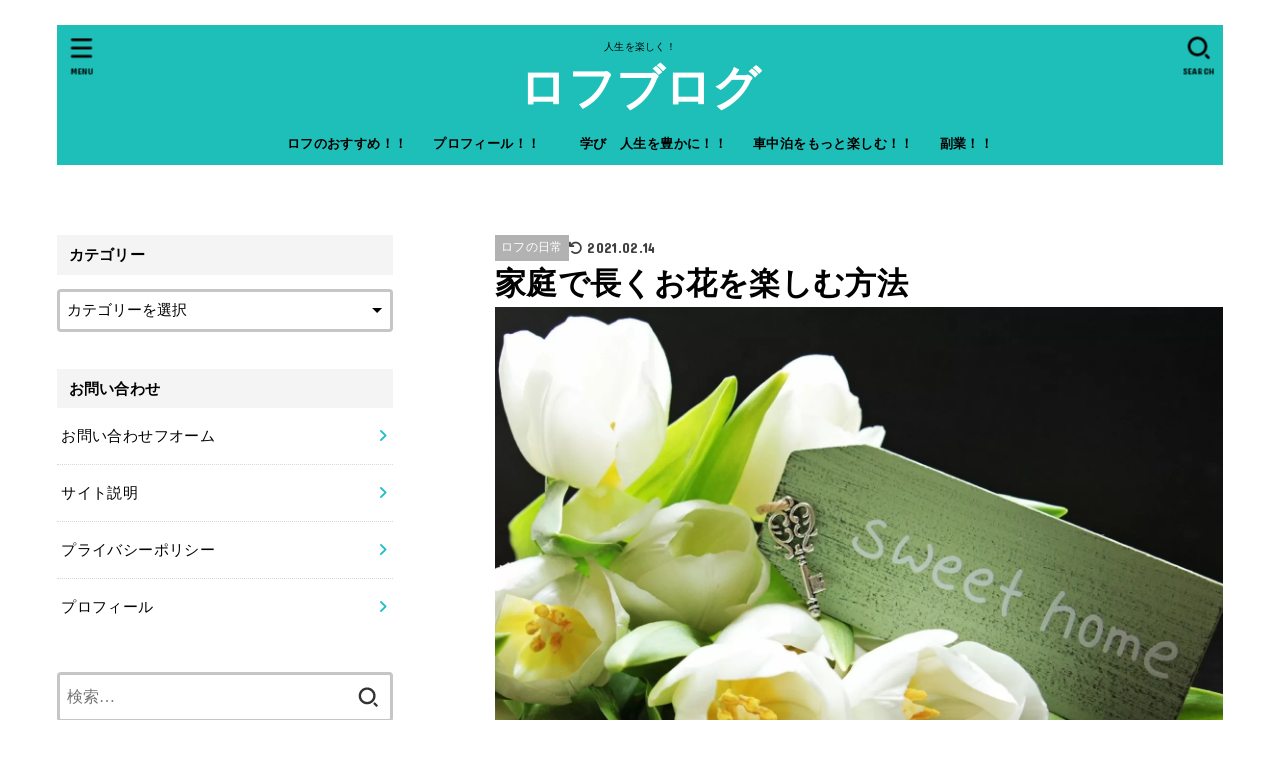

--- FILE ---
content_type: text/html; charset=UTF-8
request_url: https://rofublog.com/ohana/
body_size: 23634
content:
<!doctype html><html lang="ja"><head>
<!-- wexal_pst_init.js does not exist -->
<!-- engagement_delay.js does not exist -->
<!-- proxy.php does not exists -->
<link rel="dns-prefetch" href="//pagead2.googlesyndication.com/">
<link rel="preconnect" href="//pagead2.googlesyndication.com/">
<link rel="dns-prefetch" href="//fonts.googleapis.com/">
<link rel="dns-prefetch" href="//code.typesquare.com/">
<link rel="dns-prefetch" href="//cdnjs.cloudflare.com/">
<link rel="dns-prefetch" href="//www13.a8.net/">
<link rel="dns-prefetch" href="//image.moshimo.com/">
<link rel="dns-prefetch" href="//www22.a8.net/">
<link rel="dns-prefetch" href="//www.googletagmanager.com/"><meta charset="utf-8"><meta http-equiv="X-UA-Compatible" content="IE=edge"><meta name="HandheldFriendly" content="True"><meta name="MobileOptimized" content="320"><meta name="viewport" content="width=device-width, initial-scale=1"/><link rel="pingback" href="https://rofublog.com/xmlrpc.php"><meta name='robots' content='index, follow, max-image-preview:large, max-snippet:-1, max-video-preview:-1'/><title>家庭で長くお花を楽しむ方法 - ロフブログ</title><link rel="canonical" href="https://rofublog.com/ohana/"/><meta property="og:locale" content="ja_JP"/><meta property="og:type" content="article"/><meta property="og:title" content="家庭で長くお花を楽しむ方法 - ロフブログ"/><meta property="og:description" content="どうも！　ロフ　です お部屋や玄関に一輪でもお花が飾られているだけで、何となく明るい雰囲気を感じませんか？さりげなく飾られたお花は、見る人の心を和ませるだけではなく、風水的にも良いと言われています。 生活必需品ではないも..."/><meta property="og:url" content="https://rofublog.com/ohana/"/><meta property="og:site_name" content="ロフブログ"/><meta property="article:published_time" content="2020-05-19T22:15:00+00:00"/><meta property="article:modified_time" content="2021-02-13T20:34:21+00:00"/><meta property="og:image" content="https://rofublog.com/wp-content/uploads/2020/05/e1272f6d36e4b4c82bf868b9f77b11c3.jpg"/><meta property="og:image:width" content="1920"/><meta property="og:image:height" content="1370"/><meta property="og:image:type" content="image/jpeg"/><meta name="author" content="ロフ"/><meta name="twitter:card" content="summary_large_image"/><meta name="twitter:label1" content="執筆者"/><meta name="twitter:data1" content="ロフ"/> <script type="application/ld+json" class="yoast-schema-graph">{"@context":"https://schema.org","@graph":[{"@type":"Article","@id":"https://rofublog.com/ohana/#article","isPartOf":{"@id":"https://rofublog.com/ohana/"},"author":{"name":"ロフ","@id":"https://rofublog.com/#/schema/person/6d14e030f0278d586d38863ec7624d08"},"headline":"家庭で長くお花を楽しむ方法","datePublished":"2020-05-19T22:15:00+00:00","dateModified":"2021-02-13T20:34:21+00:00","mainEntityOfPage":{"@id":"https://rofublog.com/ohana/"},"wordCount":0,"publisher":{"@id":"https://rofublog.com/#/schema/person/6d14e030f0278d586d38863ec7624d08"},"image":{"@id":"https://rofublog.com/ohana/#primaryimage"},"thumbnailUrl":"https://rofublog.com/wp-content/uploads/2020/05/e1272f6d36e4b4c82bf868b9f77b11c3.jpg","articleSection":["ロフの日常"],"inLanguage":"ja"},{"@type":"WebPage","@id":"https://rofublog.com/ohana/","url":"https://rofublog.com/ohana/","name":"家庭で長くお花を楽しむ方法 - ロフブログ","isPartOf":{"@id":"https://rofublog.com/#website"},"primaryImageOfPage":{"@id":"https://rofublog.com/ohana/#primaryimage"},"image":{"@id":"https://rofublog.com/ohana/#primaryimage"},"thumbnailUrl":"https://rofublog.com/wp-content/uploads/2020/05/e1272f6d36e4b4c82bf868b9f77b11c3.jpg","datePublished":"2020-05-19T22:15:00+00:00","dateModified":"2021-02-13T20:34:21+00:00","breadcrumb":{"@id":"https://rofublog.com/ohana/#breadcrumb"},"inLanguage":"ja","potentialAction":[{"@type":"ReadAction","target":["https://rofublog.com/ohana/"]}]},{"@type":"ImageObject","inLanguage":"ja","@id":"https://rofublog.com/ohana/#primaryimage","url":"https://rofublog.com/wp-content/uploads/2020/05/e1272f6d36e4b4c82bf868b9f77b11c3.jpg","contentUrl":"https://rofublog.com/wp-content/uploads/2020/05/e1272f6d36e4b4c82bf868b9f77b11c3.jpg","width":1920,"height":1370},{"@type":"BreadcrumbList","@id":"https://rofublog.com/ohana/#breadcrumb","itemListElement":[{"@type":"ListItem","position":1,"name":"ホーム","item":"https://rofublog.com/"},{"@type":"ListItem","position":2,"name":"家庭で長くお花を楽しむ方法"}]},{"@type":"WebSite","@id":"https://rofublog.com/#website","url":"https://rofublog.com/","name":"ロフブログ","description":"人生を楽しく！","publisher":{"@id":"https://rofublog.com/#/schema/person/6d14e030f0278d586d38863ec7624d08"},"potentialAction":[{"@type":"SearchAction","target":{"@type":"EntryPoint","urlTemplate":"https://rofublog.com/?s={search_term_string}"},"query-input":"required name=search_term_string"}],"inLanguage":"ja"},{"@type":["Person","Organization"],"@id":"https://rofublog.com/#/schema/person/6d14e030f0278d586d38863ec7624d08","name":"ロフ","image":{"@type":"ImageObject","inLanguage":"ja","@id":"https://rofublog.com/#/schema/person/image/","url":"https://secure.gravatar.com/avatar/be558fe34a867d46b030ed521fd5abdc6838ae60a2258ed741dc2cdae7bbed5d?s=96&d=wavatar&r=g","contentUrl":"https://secure.gravatar.com/avatar/be558fe34a867d46b030ed521fd5abdc6838ae60a2258ed741dc2cdae7bbed5d?s=96&d=wavatar&r=g","caption":"ロフ"},"logo":{"@id":"https://rofublog.com/#/schema/person/image/"},"description":"究極に人生を楽しく！ を目指す個人ブロガーです。"}]}</script> <link rel='dns-prefetch' href='//code.typesquare.com'/><link rel='dns-prefetch' href='//fonts.googleapis.com'/><link rel='dns-prefetch' href='//cdnjs.cloudflare.com'/><link rel='dns-prefetch' href='//pagead2.googlesyndication.com'/><style id='wp-img-auto-sizes-contain-inline-css' type='text/css'>img:is([sizes=auto i],[sizes^="auto," i]){contain-intrinsic-size:3000px 1500px}
/*# sourceURL=wp-img-auto-sizes-contain-inline-css */</style><style id='wp-emoji-styles-inline-css' type='text/css'>img.wp-smiley, img.emoji {
		display: inline !important;
		border: none !important;
		box-shadow: none !important;
		height: 1em !important;
		width: 1em !important;
		margin: 0 0.07em !important;
		vertical-align: -0.1em !important;
		background: none !important;
		padding: 0 !important;
	}
/*# sourceURL=wp-emoji-styles-inline-css */</style><style id='wp-block-library-inline-css' type='text/css'>:root{--wp-block-synced-color:#7a00df;--wp-block-synced-color--rgb:122,0,223;--wp-bound-block-color:var(--wp-block-synced-color);--wp-editor-canvas-background:#ddd;--wp-admin-theme-color:#007cba;--wp-admin-theme-color--rgb:0,124,186;--wp-admin-theme-color-darker-10:#006ba1;--wp-admin-theme-color-darker-10--rgb:0,107,160.5;--wp-admin-theme-color-darker-20:#005a87;--wp-admin-theme-color-darker-20--rgb:0,90,135;--wp-admin-border-width-focus:2px}@media (min-resolution:192dpi){:root{--wp-admin-border-width-focus:1.5px}}.wp-element-button{cursor:pointer}:root .has-very-light-gray-background-color{background-color:#eee}:root .has-very-dark-gray-background-color{background-color:#313131}:root .has-very-light-gray-color{color:#eee}:root .has-very-dark-gray-color{color:#313131}:root .has-vivid-green-cyan-to-vivid-cyan-blue-gradient-background{background:linear-gradient(135deg,#00d084,#0693e3)}:root .has-purple-crush-gradient-background{background:linear-gradient(135deg,#34e2e4,#4721fb 50%,#ab1dfe)}:root .has-hazy-dawn-gradient-background{background:linear-gradient(135deg,#faaca8,#dad0ec)}:root .has-subdued-olive-gradient-background{background:linear-gradient(135deg,#fafae1,#67a671)}:root .has-atomic-cream-gradient-background{background:linear-gradient(135deg,#fdd79a,#004a59)}:root .has-nightshade-gradient-background{background:linear-gradient(135deg,#330968,#31cdcf)}:root .has-midnight-gradient-background{background:linear-gradient(135deg,#020381,#2874fc)}:root{--wp--preset--font-size--normal:16px;--wp--preset--font-size--huge:42px}.has-regular-font-size{font-size:1em}.has-larger-font-size{font-size:2.625em}.has-normal-font-size{font-size:var(--wp--preset--font-size--normal)}.has-huge-font-size{font-size:var(--wp--preset--font-size--huge)}.has-text-align-center{text-align:center}.has-text-align-left{text-align:left}.has-text-align-right{text-align:right}.has-fit-text{white-space:nowrap!important}#end-resizable-editor-section{display:none}.aligncenter{clear:both}.items-justified-left{justify-content:flex-start}.items-justified-center{justify-content:center}.items-justified-right{justify-content:flex-end}.items-justified-space-between{justify-content:space-between}.screen-reader-text{border:0;clip-path:inset(50%);height:1px;margin:-1px;overflow:hidden;padding:0;position:absolute;width:1px;word-wrap:normal!important}.screen-reader-text:focus{background-color:#ddd;clip-path:none;color:#444;display:block;font-size:1em;height:auto;left:5px;line-height:normal;padding:15px 23px 14px;text-decoration:none;top:5px;width:auto;z-index:100000}html :where(.has-border-color){border-style:solid}html :where([style*=border-top-color]){border-top-style:solid}html :where([style*=border-right-color]){border-right-style:solid}html :where([style*=border-bottom-color]){border-bottom-style:solid}html :where([style*=border-left-color]){border-left-style:solid}html :where([style*=border-width]){border-style:solid}html :where([style*=border-top-width]){border-top-style:solid}html :where([style*=border-right-width]){border-right-style:solid}html :where([style*=border-bottom-width]){border-bottom-style:solid}html :where([style*=border-left-width]){border-left-style:solid}html :where(img[class*=wp-image-]){height:auto;max-width:100%}:where(figure){margin:0 0 1em}html :where(.is-position-sticky){--wp-admin--admin-bar--position-offset:var(--wp-admin--admin-bar--height,0px)}@media screen and (max-width:600px){html :where(.is-position-sticky){--wp-admin--admin-bar--position-offset:0px}}

/*# sourceURL=wp-block-library-inline-css */</style><style id='global-styles-inline-css' type='text/css'>:root{--wp--preset--aspect-ratio--square: 1;--wp--preset--aspect-ratio--4-3: 4/3;--wp--preset--aspect-ratio--3-4: 3/4;--wp--preset--aspect-ratio--3-2: 3/2;--wp--preset--aspect-ratio--2-3: 2/3;--wp--preset--aspect-ratio--16-9: 16/9;--wp--preset--aspect-ratio--9-16: 9/16;--wp--preset--color--black: #000;--wp--preset--color--cyan-bluish-gray: #abb8c3;--wp--preset--color--white: #fff;--wp--preset--color--pale-pink: #f78da7;--wp--preset--color--vivid-red: #cf2e2e;--wp--preset--color--luminous-vivid-orange: #ff6900;--wp--preset--color--luminous-vivid-amber: #fcb900;--wp--preset--color--light-green-cyan: #7bdcb5;--wp--preset--color--vivid-green-cyan: #00d084;--wp--preset--color--pale-cyan-blue: #8ed1fc;--wp--preset--color--vivid-cyan-blue: #0693e3;--wp--preset--color--vivid-purple: #9b51e0;--wp--preset--color--mainttlbg: var(--main-ttl-bg);--wp--preset--color--mainttltext: var(--main-ttl-color);--wp--preset--color--stkeditorcolor-1: var(--stk-editor-color1);--wp--preset--color--stkeditorcolor-2: var(--stk-editor-color2);--wp--preset--color--stkeditorcolor-3: var(--stk-editor-color3);--wp--preset--gradient--vivid-cyan-blue-to-vivid-purple: linear-gradient(135deg,rgb(6,147,227) 0%,rgb(155,81,224) 100%);--wp--preset--gradient--light-green-cyan-to-vivid-green-cyan: linear-gradient(135deg,rgb(122,220,180) 0%,rgb(0,208,130) 100%);--wp--preset--gradient--luminous-vivid-amber-to-luminous-vivid-orange: linear-gradient(135deg,rgb(252,185,0) 0%,rgb(255,105,0) 100%);--wp--preset--gradient--luminous-vivid-orange-to-vivid-red: linear-gradient(135deg,rgb(255,105,0) 0%,rgb(207,46,46) 100%);--wp--preset--gradient--very-light-gray-to-cyan-bluish-gray: linear-gradient(135deg,rgb(238,238,238) 0%,rgb(169,184,195) 100%);--wp--preset--gradient--cool-to-warm-spectrum: linear-gradient(135deg,rgb(74,234,220) 0%,rgb(151,120,209) 20%,rgb(207,42,186) 40%,rgb(238,44,130) 60%,rgb(251,105,98) 80%,rgb(254,248,76) 100%);--wp--preset--gradient--blush-light-purple: linear-gradient(135deg,rgb(255,206,236) 0%,rgb(152,150,240) 100%);--wp--preset--gradient--blush-bordeaux: linear-gradient(135deg,rgb(254,205,165) 0%,rgb(254,45,45) 50%,rgb(107,0,62) 100%);--wp--preset--gradient--luminous-dusk: linear-gradient(135deg,rgb(255,203,112) 0%,rgb(199,81,192) 50%,rgb(65,88,208) 100%);--wp--preset--gradient--pale-ocean: linear-gradient(135deg,rgb(255,245,203) 0%,rgb(182,227,212) 50%,rgb(51,167,181) 100%);--wp--preset--gradient--electric-grass: linear-gradient(135deg,rgb(202,248,128) 0%,rgb(113,206,126) 100%);--wp--preset--gradient--midnight: linear-gradient(135deg,rgb(2,3,129) 0%,rgb(40,116,252) 100%);--wp--preset--font-size--small: 13px;--wp--preset--font-size--medium: 20px;--wp--preset--font-size--large: 36px;--wp--preset--font-size--x-large: 42px;--wp--preset--spacing--20: 0.44rem;--wp--preset--spacing--30: 0.67rem;--wp--preset--spacing--40: 1rem;--wp--preset--spacing--50: 1.5rem;--wp--preset--spacing--60: 2.25rem;--wp--preset--spacing--70: 3.38rem;--wp--preset--spacing--80: 5.06rem;--wp--preset--shadow--natural: 6px 6px 9px rgba(0, 0, 0, 0.2);--wp--preset--shadow--deep: 12px 12px 50px rgba(0, 0, 0, 0.4);--wp--preset--shadow--sharp: 6px 6px 0px rgba(0, 0, 0, 0.2);--wp--preset--shadow--outlined: 6px 6px 0px -3px rgb(255, 255, 255), 6px 6px rgb(0, 0, 0);--wp--preset--shadow--crisp: 6px 6px 0px rgb(0, 0, 0);}:where(.is-layout-flex){gap: 0.5em;}:where(.is-layout-grid){gap: 0.5em;}body .is-layout-flex{display: flex;}.is-layout-flex{flex-wrap: wrap;align-items: center;}.is-layout-flex > :is(*, div){margin: 0;}body .is-layout-grid{display: grid;}.is-layout-grid > :is(*, div){margin: 0;}:where(.wp-block-columns.is-layout-flex){gap: 2em;}:where(.wp-block-columns.is-layout-grid){gap: 2em;}:where(.wp-block-post-template.is-layout-flex){gap: 1.25em;}:where(.wp-block-post-template.is-layout-grid){gap: 1.25em;}.has-black-color{color: var(--wp--preset--color--black) !important;}.has-cyan-bluish-gray-color{color: var(--wp--preset--color--cyan-bluish-gray) !important;}.has-white-color{color: var(--wp--preset--color--white) !important;}.has-pale-pink-color{color: var(--wp--preset--color--pale-pink) !important;}.has-vivid-red-color{color: var(--wp--preset--color--vivid-red) !important;}.has-luminous-vivid-orange-color{color: var(--wp--preset--color--luminous-vivid-orange) !important;}.has-luminous-vivid-amber-color{color: var(--wp--preset--color--luminous-vivid-amber) !important;}.has-light-green-cyan-color{color: var(--wp--preset--color--light-green-cyan) !important;}.has-vivid-green-cyan-color{color: var(--wp--preset--color--vivid-green-cyan) !important;}.has-pale-cyan-blue-color{color: var(--wp--preset--color--pale-cyan-blue) !important;}.has-vivid-cyan-blue-color{color: var(--wp--preset--color--vivid-cyan-blue) !important;}.has-vivid-purple-color{color: var(--wp--preset--color--vivid-purple) !important;}.has-black-background-color{background-color: var(--wp--preset--color--black) !important;}.has-cyan-bluish-gray-background-color{background-color: var(--wp--preset--color--cyan-bluish-gray) !important;}.has-white-background-color{background-color: var(--wp--preset--color--white) !important;}.has-pale-pink-background-color{background-color: var(--wp--preset--color--pale-pink) !important;}.has-vivid-red-background-color{background-color: var(--wp--preset--color--vivid-red) !important;}.has-luminous-vivid-orange-background-color{background-color: var(--wp--preset--color--luminous-vivid-orange) !important;}.has-luminous-vivid-amber-background-color{background-color: var(--wp--preset--color--luminous-vivid-amber) !important;}.has-light-green-cyan-background-color{background-color: var(--wp--preset--color--light-green-cyan) !important;}.has-vivid-green-cyan-background-color{background-color: var(--wp--preset--color--vivid-green-cyan) !important;}.has-pale-cyan-blue-background-color{background-color: var(--wp--preset--color--pale-cyan-blue) !important;}.has-vivid-cyan-blue-background-color{background-color: var(--wp--preset--color--vivid-cyan-blue) !important;}.has-vivid-purple-background-color{background-color: var(--wp--preset--color--vivid-purple) !important;}.has-black-border-color{border-color: var(--wp--preset--color--black) !important;}.has-cyan-bluish-gray-border-color{border-color: var(--wp--preset--color--cyan-bluish-gray) !important;}.has-white-border-color{border-color: var(--wp--preset--color--white) !important;}.has-pale-pink-border-color{border-color: var(--wp--preset--color--pale-pink) !important;}.has-vivid-red-border-color{border-color: var(--wp--preset--color--vivid-red) !important;}.has-luminous-vivid-orange-border-color{border-color: var(--wp--preset--color--luminous-vivid-orange) !important;}.has-luminous-vivid-amber-border-color{border-color: var(--wp--preset--color--luminous-vivid-amber) !important;}.has-light-green-cyan-border-color{border-color: var(--wp--preset--color--light-green-cyan) !important;}.has-vivid-green-cyan-border-color{border-color: var(--wp--preset--color--vivid-green-cyan) !important;}.has-pale-cyan-blue-border-color{border-color: var(--wp--preset--color--pale-cyan-blue) !important;}.has-vivid-cyan-blue-border-color{border-color: var(--wp--preset--color--vivid-cyan-blue) !important;}.has-vivid-purple-border-color{border-color: var(--wp--preset--color--vivid-purple) !important;}.has-vivid-cyan-blue-to-vivid-purple-gradient-background{background: var(--wp--preset--gradient--vivid-cyan-blue-to-vivid-purple) !important;}.has-light-green-cyan-to-vivid-green-cyan-gradient-background{background: var(--wp--preset--gradient--light-green-cyan-to-vivid-green-cyan) !important;}.has-luminous-vivid-amber-to-luminous-vivid-orange-gradient-background{background: var(--wp--preset--gradient--luminous-vivid-amber-to-luminous-vivid-orange) !important;}.has-luminous-vivid-orange-to-vivid-red-gradient-background{background: var(--wp--preset--gradient--luminous-vivid-orange-to-vivid-red) !important;}.has-very-light-gray-to-cyan-bluish-gray-gradient-background{background: var(--wp--preset--gradient--very-light-gray-to-cyan-bluish-gray) !important;}.has-cool-to-warm-spectrum-gradient-background{background: var(--wp--preset--gradient--cool-to-warm-spectrum) !important;}.has-blush-light-purple-gradient-background{background: var(--wp--preset--gradient--blush-light-purple) !important;}.has-blush-bordeaux-gradient-background{background: var(--wp--preset--gradient--blush-bordeaux) !important;}.has-luminous-dusk-gradient-background{background: var(--wp--preset--gradient--luminous-dusk) !important;}.has-pale-ocean-gradient-background{background: var(--wp--preset--gradient--pale-ocean) !important;}.has-electric-grass-gradient-background{background: var(--wp--preset--gradient--electric-grass) !important;}.has-midnight-gradient-background{background: var(--wp--preset--gradient--midnight) !important;}.has-small-font-size{font-size: var(--wp--preset--font-size--small) !important;}.has-medium-font-size{font-size: var(--wp--preset--font-size--medium) !important;}.has-large-font-size{font-size: var(--wp--preset--font-size--large) !important;}.has-x-large-font-size{font-size: var(--wp--preset--font-size--x-large) !important;}
/*# sourceURL=global-styles-inline-css */</style><style id='classic-theme-styles-inline-css' type='text/css'>/*! This file is auto-generated */
.wp-block-button__link{color:#fff;background-color:#32373c;border-radius:9999px;box-shadow:none;text-decoration:none;padding:calc(.667em + 2px) calc(1.333em + 2px);font-size:1.125em}.wp-block-file__button{background:#32373c;color:#fff;text-decoration:none}
/*# sourceURL=/wp-includes/css/classic-themes.min.css */</style><link rel='stylesheet' id='blossomthemes-email-newsletter-css' href='https://rofublog.com/wp-content/plugins/blossomthemes-email-newsletter/public/css/blossomthemes-email-newsletter-public.min.css?ver=2.2.5' type='text/css' media='all'/><link rel='stylesheet' id='blossomthemes-instagram-feed-css' href='https://rofublog.com/wp-content/cache/autoptimize/autoptimize_single_c5ccc3cea7df538b6a8a36b9b7b2d794.php?ver=2.0.5' type='text/css' media='all'/><link rel='stylesheet' id='magnific-popup-css' href='https://rofublog.com/wp-content/plugins/blossomthemes-instagram-feed/public/css/magnific-popup.min.css?ver=1.0.0' type='text/css' media='all'/><link rel='stylesheet' id='blossomthemes-toolkit-css' href='https://rofublog.com/wp-content/plugins/blossomthemes-toolkit/public/css/blossomthemes-toolkit-public.min.css?ver=2.2.5' type='text/css' media='all'/><link rel='stylesheet' id='contact-form-7-css' href='https://rofublog.com/wp-content/cache/autoptimize/autoptimize_single_3fd2afa98866679439097f4ab102fe0a.php?ver=5.9' type='text/css' media='all'/><link rel='stylesheet' id='stk_style-css' href='https://rofublog.com/wp-content/cache/autoptimize/autoptimize_single_26b2c982471efad8c9e2c397c4fe97d9.php?ver=4.4' type='text/css' media='all'/><style id='stk_style-inline-css' type='text/css'>:root{--stk-base-font-family:"游ゴシック","Yu Gothic","游ゴシック体","YuGothic","Hiragino Kaku Gothic ProN",Meiryo,sans-serif;--stk-base-font-size-pc:103%;--stk-base-font-size-sp:103%;--stk-font-awesome-free:"Font Awesome 6 Free";--stk-font-awesome-brand:"Font Awesome 6 Brands";--wp--preset--font-size--medium:clamp(1.2em,2.5vw,20px);--wp--preset--font-size--large:clamp(1.5em,4.5vw,36px);--wp--preset--font-size--x-large:clamp(1.9em,5.25vw,42px);--wp--style--gallery-gap-default:.5em;--stk-flex-style:flex-start;--stk-wrap-width:1166px;--stk-wide-width:980px;--stk-main-width:728px;--stk-side-margin:32px;--stk-post-thumb-ratio:16/10;--stk-margin:1.6em;--stk-h2-margin-rl:-2vw;--stk-el-margin-rl:-4vw;--main-text-color:#000;--main-link-color:#20bec9;--main-link-color-hover:#000;--main-ttl-bg:#f4f4f4;--main-ttl-bg-rgba:rgba(244,244,244,.1);--main-ttl-color:#000;--header-bg:#1ebfb9;--header-bg-overlay:#2900c1;--header-logo-color:#fff;--header-text-color:#000;--inner-content-bg:#fff;--label-bg:#b2b2b2;--label-text-color:#fff;--slider-text-color:#000;--side-text-color:#000;--footer-bg:#666;--footer-text-color:#fff;--footer-link-color:#fff;--new-mark-bg:#ff6347;--oc-box-blue:#19b4ce;--oc-box-blue-inner:#d4f3ff;--oc-box-red:#ee5656;--oc-box-red-inner:#feeeed;--oc-box-yellow:#f7cf2e;--oc-box-yellow-inner:#fffae2;--oc-box-green:#39cd75;--oc-box-green-inner:#e8fbf0;--oc-box-pink:#f7b2b2;--oc-box-pink-inner:#fee;--oc-box-gray:#9c9c9c;--oc-box-gray-inner:#f5f5f5;--oc-box-black:#313131;--oc-box-black-inner:#404040;--oc-btn-rich_yellow:#f7cf2e;--oc-btn-rich_yellow-sdw:#ecb254;--oc-btn-rich_pink:#ee5656;--oc-btn-rich_pink-sdw:#d34e4e;--oc-btn-rich_orange:#ef9b2f;--oc-btn-rich_orange-sdw:#cc8c23;--oc-btn-rich_green:#39cd75;--oc-btn-rich_green-sdw:#1eae59;--oc-btn-rich_blue:#19b4ce;--oc-btn-rich_blue-sdw:#07889d;--oc-base-border-color:rgba(125,125,125,.3);--oc-has-background-basic-padding:1.1em;--stk-maker-yellow:#ff6;--stk-maker-pink:#ffd5d5;--stk-maker-blue:#b5dfff;--stk-maker-green:#cff7c7;--stk-caption-font-size:11px;--stk-editor-color1:#1bd3d3;--stk-editor-color2:#f55e5e;--stk-editor-color3:#ee2;--stk-editor-color1-rgba:rgba(27,211,211,.1);--stk-editor-color2-rgba:rgba(245,94,94,.1);--stk-editor-color3-rgba:rgba(238,238,34,.1)}.has-stkeditorcolor-1-color{color:var(--stk-editor-color1)}.has-stkeditorcolor-2-color{color:var(--stk-editor-color2)}.has-stkeditorcolor-3-color{color:var(--stk-editor-color3)}.has-stkeditorcolor-1-background-color{background-color:var(--stk-editor-color1)}.has-stkeditorcolor-2-background-color{background-color:var(--stk-editor-color2)}.has-stkeditorcolor-3-background-color{background-color:var(--stk-editor-color3)}
@media only screen and (max-width:480px){#toc_container{font-size:90%}}#toc_container{width:100%!important;padding:1.2em;border:5px solid rgba(100,100,100,.2)}#toc_container li{margin:1em 0;font-weight:bold}#toc_container li li{font-weight:normal;margin:.5em 0}#toc_container li::before{content:none}#toc_container .toc_number{display:inline-block;font-weight:bold;font-size:75%;background-color:var(--main-ttl-bg);color:var(--main-ttl-color);min-width:2.1em;min-height:2.1em;line-height:2.1;text-align:center;border-radius:1em;margin-right:.3em;padding:0 7px}#toc_container a{color:inherit;text-decoration:none}#toc_container a:hover{text-decoration:underline}#toc_container p.toc_title{max-width:580px;font-weight:bold;text-align:left;margin:0 auto;font-size:100%;vertical-align:middle}#toc_container .toc_title::before{display:inline-block;font-family:var(--stk-font-awesome-free,"Font Awesome 5 Free");font-weight:900;content:"\f03a";margin-right:.8em;margin-left:.4em;transform:scale(1.4);color:var(--main-ttl-bg)}#toc_container .toc_title .toc_toggle{font-size:80%;font-weight:normal;margin-left:.2em}#toc_container .toc_list{max-width:580px;margin-left:auto;margin-right:auto}#toc_container .toc_list>li{padding-left:0}
.content_flat .stk_header,.content_flat #inner-content,.content_flat #footer,.content_flat #breadcrumb,.content_flat #viral-header{box-shadow:none!important}@media only screen and (min-width:981px){.content_flat #container{background-color:var(--inner-content-bg)}.content_flat #inner-content.wrap,.content_flat #inner-footer.wrap{max-width:calc(70px + var(--stk-wrap-width));margin-top:0;margin-bottom:0}}@media only screen and (min-width:1167px){#sidebar1{min-width:336px}}
.fb-likebtn .like_text::after{content:"この記事が気に入ったらフォローしよう！"}#related-box .h_ttl::after{content:"こちらの記事も人気です"}.stk_authorbox>.h_ttl:not(.subtext__none)::after{content:"この記事を書いた人"}#author-newpost .h_ttl::after{content:"このライターの最新記事"}
/*# sourceURL=stk_style-inline-css */</style><link rel='stylesheet' id='stk_child-style-css' href='https://rofublog.com/wp-content/cache/autoptimize/autoptimize_single_7d52aafdc9f2602b46fc7e2c78a65e1b.php' type='text/css' media='all'/><link rel='stylesheet' id='gf_font-css' href='https://fonts.googleapis.com/css?family=Concert+One&#038;display=swap' type='text/css' media='all'/><style id='gf_font-inline-css' type='text/css'>.gf {font-family: "Concert One", "游ゴシック", "Yu Gothic", "游ゴシック体", "YuGothic", "Hiragino Kaku Gothic ProN", Meiryo, sans-serif;}
/*# sourceURL=gf_font-inline-css */</style><link rel='stylesheet' id='fontawesome-css' href='https://cdnjs.cloudflare.com/ajax/libs/font-awesome/6.3.0/css/all.min.css' type='text/css' media='all'/><link rel='stylesheet' id='wp-block-paragraph-css' href='https://rofublog.com/wp-includes/blocks/paragraph/style.min.css' type='text/css' media='all'/><link rel='stylesheet' id='wp-block-heading-css' href='https://rofublog.com/wp-includes/blocks/heading/style.min.css' type='text/css' media='all'/><link rel='stylesheet' id='toc-screen-css' href='https://rofublog.com/wp-content/plugins/table-of-contents-plus/screen.min.css?ver=2309' type='text/css' media='all'/> <script defer id="jquery-core-js-extra" src="[data-uri]"></script> <script defer type="text/javascript" src="https://rofublog.com/wp-includes/js/jquery/jquery.min.js?ver=3.7.1" id="jquery-core-js"></script> <script defer type="text/javascript" src="https://rofublog.com/wp-includes/js/jquery/jquery-migrate.min.js?ver=3.4.1" id="jquery-migrate-js"></script> <script defer id="jquery-js-after" src="[data-uri]"></script> <script defer type="text/javascript" src="//code.typesquare.com/static/5b0e3c4aee6847bda5a036abac1e024a/ts307f.js?fadein=0&amp;ver=2.0.4" id="typesquare_std-js"></script> <link rel="alternate" title="JSON" type="application/json" href="https://rofublog.com/wp-json/wp/v2/posts/1667"/><meta name="generator" content="Site Kit by Google 1.121.0"/><script async src="https://pagead2.googlesyndication.com/pagead/js/adsbygoogle.js?client=ca-pub-3891251702668286" crossorigin="anonymous"></script><meta name="thumbnail" content="https://rofublog.com/wp-content/uploads/2020/05/e1272f6d36e4b4c82bf868b9f77b11c3.jpg"/><meta name="google-adsense-platform-account" content="ca-host-pub-2644536267352236"><meta name="google-adsense-platform-domain" content="sitekit.withgoogle.com"> <style type="text/css" id="custom-background-css">body.custom-background { background-color: #ffffff; }</style> <script type="text/javascript" async="async" src="https://pagead2.googlesyndication.com/pagead/js/adsbygoogle.js?client=ca-pub-3918834571711384&amp;host=ca-host-pub-2644536267352236" crossorigin="anonymous"></script> <link rel="icon" href="https://rofublog.com/wp-content/uploads/2020/07/cropped-aa8ba5e582a372ae87786069768dadc7-32x32.png" sizes="32x32"/><link rel="icon" href="https://rofublog.com/wp-content/uploads/2020/07/cropped-aa8ba5e582a372ae87786069768dadc7-192x192.png" sizes="192x192"/><link rel="apple-touch-icon" href="https://rofublog.com/wp-content/uploads/2020/07/cropped-aa8ba5e582a372ae87786069768dadc7-180x180.png"/><meta name="msapplication-TileImage" content="https://rofublog.com/wp-content/uploads/2020/07/cropped-aa8ba5e582a372ae87786069768dadc7-270x270.png"/><style type="text/css" id="wp-custom-css">.widget_nav_menu ul {
padding-top: 5px;
list-style: none;
}.widget_nav_menu li {
display: inline-block;
width: 49%;
padding-top: 5px!important;
border-bottom: none;
text-align: center;
}.widget_nav_menu ul :before{
font-family: fontawesome;
content:"\f02d";
color: #1BB4D3;
padding-right: 5px;
padding-left:7px;
}
.widget_nav_menu ul a{
padding: 10px 5px;
border-radius: 3px;
background:#fff;
color: #1BB4D3;
border:solid 1px #1BB4D3;
font-size: 14px;
text-decoration: none;
text-align: left;
box-shadow: 0 2px 2px rgba(0,0,0,.3);
transition: color 0.3s, background-color 0.3s, box-shadow 0.3s, transform 0.3s;
}

.widget_nav_menu ul a:hover{
background: #1BB4D3;
color:#fff;
transform: translate3d(0px, 2px, 0px);
box-shadow: none;
}

.widget_nav_menu li a:after{
display: none;
}</style> <script defer src="https://www.googletagmanager.com/gtag/js?id=UA-159225402-1"></script> <script defer src="[data-uri]"></script></head><body class="wp-singular post-template-default single single-post postid-1667 single-format-standard custom-background wp-embed-responsive wp-theme-jstork19 wp-child-theme-jstork19_custom fixhead-active h_boader sidebarleft content_flat h_layout_pc_center_normal h_layout_sp_center"> <svg xmlns="http://www.w3.org/2000/svg" width="0" height="0" focusable="false" role="none" style="visibility: hidden; position: absolute; left: -9999px; overflow: hidden;"><defs> <symbol viewBox="0 0 512 512" id="stk-facebook-svg"><path d="M504 256C504 119 393 8 256 8S8 119 8 256c0 123.78 90.69 226.38 209.25 245V327.69h-63V256h63v-54.64c0-62.15 37-96.48 93.67-96.48 27.14 0 55.52 4.84 55.52 4.84v61h-31.28c-30.8 0-40.41 19.12-40.41 38.73V256h68.78l-11 71.69h-57.78V501C413.31 482.38 504 379.78 504 256z"/></symbol> <symbol viewBox="0 0 512 512" id="stk-twitter-svg"><path d="M299.8,219.7L471,20.7h-40.6L281.7,193.4L163,20.7H26l179.6,261.4L26,490.7h40.6l157-182.5L349,490.7h137L299.8,219.7 L299.8,219.7z M244.2,284.3l-18.2-26L81.2,51.2h62.3l116.9,167.1l18.2,26l151.9,217.2h-62.3L244.2,284.3L244.2,284.3z"/></symbol> <symbol viewBox="0 0 576 512" id="stk-youtube-svg"><path d="M549.655 124.083c-6.281-23.65-24.787-42.276-48.284-48.597C458.781 64 288 64 288 64S117.22 64 74.629 75.486c-23.497 6.322-42.003 24.947-48.284 48.597-11.412 42.867-11.412 132.305-11.412 132.305s0 89.438 11.412 132.305c6.281 23.65 24.787 41.5 48.284 47.821C117.22 448 288 448 288 448s170.78 0 213.371-11.486c23.497-6.321 42.003-24.171 48.284-47.821 11.412-42.867 11.412-132.305 11.412-132.305s0-89.438-11.412-132.305zm-317.51 213.508V175.185l142.739 81.205-142.739 81.201z"/></symbol> <symbol viewBox="0 0 448 512" id="stk-instagram-svg"><path d="M224.1 141c-63.6 0-114.9 51.3-114.9 114.9s51.3 114.9 114.9 114.9S339 319.5 339 255.9 287.7 141 224.1 141zm0 189.6c-41.1 0-74.7-33.5-74.7-74.7s33.5-74.7 74.7-74.7 74.7 33.5 74.7 74.7-33.6 74.7-74.7 74.7zm146.4-194.3c0 14.9-12 26.8-26.8 26.8-14.9 0-26.8-12-26.8-26.8s12-26.8 26.8-26.8 26.8 12 26.8 26.8zm76.1 27.2c-1.7-35.9-9.9-67.7-36.2-93.9-26.2-26.2-58-34.4-93.9-36.2-37-2.1-147.9-2.1-184.9 0-35.8 1.7-67.6 9.9-93.9 36.1s-34.4 58-36.2 93.9c-2.1 37-2.1 147.9 0 184.9 1.7 35.9 9.9 67.7 36.2 93.9s58 34.4 93.9 36.2c37 2.1 147.9 2.1 184.9 0 35.9-1.7 67.7-9.9 93.9-36.2 26.2-26.2 34.4-58 36.2-93.9 2.1-37 2.1-147.8 0-184.8zM398.8 388c-7.8 19.6-22.9 34.7-42.6 42.6-29.5 11.7-99.5 9-132.1 9s-102.7 2.6-132.1-9c-19.6-7.8-34.7-22.9-42.6-42.6-11.7-29.5-9-99.5-9-132.1s-2.6-102.7 9-132.1c7.8-19.6 22.9-34.7 42.6-42.6 29.5-11.7 99.5-9 132.1-9s102.7-2.6 132.1 9c19.6 7.8 34.7 22.9 42.6 42.6 11.7 29.5 9 99.5 9 132.1s2.7 102.7-9 132.1z"/></symbol> <symbol viewBox="0 0 32 32" id="stk-line-svg"><path d="M25.82 13.151c0.465 0 0.84 0.38 0.84 0.841 0 0.46-0.375 0.84-0.84 0.84h-2.34v1.5h2.34c0.465 0 0.84 0.377 0.84 0.84 0 0.459-0.375 0.839-0.84 0.839h-3.181c-0.46 0-0.836-0.38-0.836-0.839v-6.361c0-0.46 0.376-0.84 0.84-0.84h3.181c0.461 0 0.836 0.38 0.836 0.84 0 0.465-0.375 0.84-0.84 0.84h-2.34v1.5zM20.68 17.172c0 0.36-0.232 0.68-0.576 0.795-0.085 0.028-0.177 0.041-0.265 0.041-0.281 0-0.521-0.12-0.68-0.333l-3.257-4.423v3.92c0 0.459-0.372 0.839-0.841 0.839-0.461 0-0.835-0.38-0.835-0.839v-6.361c0-0.36 0.231-0.68 0.573-0.793 0.080-0.031 0.181-0.044 0.259-0.044 0.26 0 0.5 0.139 0.66 0.339l3.283 4.44v-3.941c0-0.46 0.376-0.84 0.84-0.84 0.46 0 0.84 0.38 0.84 0.84zM13.025 17.172c0 0.459-0.376 0.839-0.841 0.839-0.46 0-0.836-0.38-0.836-0.839v-6.361c0-0.46 0.376-0.84 0.84-0.84 0.461 0 0.837 0.38 0.837 0.84zM9.737 18.011h-3.181c-0.46 0-0.84-0.38-0.84-0.839v-6.361c0-0.46 0.38-0.84 0.84-0.84 0.464 0 0.84 0.38 0.84 0.84v5.521h2.341c0.464 0 0.839 0.377 0.839 0.84 0 0.459-0.376 0.839-0.839 0.839zM32 13.752c0-7.161-7.18-12.989-16-12.989s-16 5.828-16 12.989c0 6.415 5.693 11.789 13.38 12.811 0.521 0.109 1.231 0.344 1.411 0.787 0.16 0.401 0.105 1.021 0.051 1.44l-0.219 1.36c-0.060 0.401-0.32 1.581 1.399 0.86 1.721-0.719 9.221-5.437 12.581-9.3 2.299-2.519 3.397-5.099 3.397-7.957z"/></symbol> <symbol viewBox="0 0 50 50" id="stk-feedly-svg"><path d="M20.42,44.65h9.94c1.59,0,3.12-.63,4.25-1.76l12-12c2.34-2.34,2.34-6.14,0-8.48L29.64,5.43c-2.34-2.34-6.14-2.34-8.48,0L4.18,22.4c-2.34,2.34-2.34,6.14,0,8.48l12,12c1.12,1.12,2.65,1.76,4.24,1.76Zm-2.56-11.39l-.95-.95c-.39-.39-.39-1.02,0-1.41l7.07-7.07c.39-.39,1.02-.39,1.41,0l2.12,2.12c.39,.39,.39,1.02,0,1.41l-5.9,5.9c-.19,.19-.44,.29-.71,.29h-2.34c-.27,0-.52-.11-.71-.29Zm10.36,4.71l-.95,.95c-.19,.19-.44,.29-.71,.29h-2.34c-.27,0-.52-.11-.71-.29l-.95-.95c-.39-.39-.39-1.02,0-1.41l2.12-2.12c.39-.39,1.02-.39,1.41,0l2.12,2.12c.39,.39,.39,1.02,0,1.41ZM11.25,25.23l12.73-12.73c.39-.39,1.02-.39,1.41,0l2.12,2.12c.39,.39,.39,1.02,0,1.41l-11.55,11.55c-.19,.19-.45,.29-.71,.29h-2.34c-.27,0-.52-.11-.71-.29l-.95-.95c-.39-.39-.39-1.02,0-1.41Z"/></symbol> <symbol viewBox="0 0 448 512" id="stk-tiktok-svg"><path d="M448,209.91a210.06,210.06,0,0,1-122.77-39.25V349.38A162.55,162.55,0,1,1,185,188.31V278.2a74.62,74.62,0,1,0,52.23,71.18V0l88,0a121.18,121.18,0,0,0,1.86,22.17h0A122.18,122.18,0,0,0,381,102.39a121.43,121.43,0,0,0,67,20.14Z"/></symbol> <symbol viewBox="0 0 50 50" id="stk-hatebu-svg"><path d="M5.53,7.51c5.39,0,10.71,0,16.02,0,.73,0,1.47,.06,2.19,.19,3.52,.6,6.45,3.36,6.99,6.54,.63,3.68-1.34,7.09-5.02,8.67-.32,.14-.63,.27-1.03,.45,3.69,.93,6.25,3.02,7.37,6.59,1.79,5.7-2.32,11.79-8.4,12.05-6.01,.26-12.03,.06-18.13,.06V7.51Zm8.16,28.37c.16,.03,.26,.07,.35,.07,1.82,0,3.64,.03,5.46,0,2.09-.03,3.73-1.58,3.89-3.62,.14-1.87-1.28-3.79-3.27-3.97-2.11-.19-4.25-.04-6.42-.04v7.56Zm-.02-13.77c1.46,0,2.83,0,4.2,0,.29,0,.58,0,.86-.03,1.67-.21,3.01-1.53,3.17-3.12,.16-1.62-.75-3.32-2.36-3.61-1.91-.34-3.89-.25-5.87-.35v7.1Z"/><path d="M43.93,30.53h-7.69V7.59h7.69V30.53Z"/><path d="M44,38.27c0,2.13-1.79,3.86-3.95,3.83-2.12-.03-3.86-1.77-3.85-3.85,0-2.13,1.8-3.86,3.96-3.83,2.12,.03,3.85,1.75,3.84,3.85Z"/></symbol> <symbol id="stk-pokect-svg" viewBox="0 0 50 50"><path d="M8.04,6.5c-2.24,.15-3.6,1.42-3.6,3.7v13.62c0,11.06,11,19.75,20.52,19.68,10.7-.08,20.58-9.11,20.58-19.68V10.2c0-2.28-1.44-3.57-3.7-3.7H8.04Zm8.67,11.08l8.25,7.84,8.26-7.84c3.7-1.55,5.31,2.67,3.79,3.9l-10.76,10.27c-.35,.33-2.23,.33-2.58,0l-10.76-10.27c-1.45-1.36,.44-5.65,3.79-3.9h0Z"/></symbol> <symbol id="stk-pinterest-svg" viewBox="0 0 50 50"><path d="M3.63,25c.11-6.06,2.25-11.13,6.43-15.19,4.18-4.06,9.15-6.12,14.94-6.18,6.23,.11,11.34,2.24,15.32,6.38,3.98,4.15,6,9.14,6.05,14.98-.11,6.01-2.25,11.06-6.43,15.15-4.18,4.09-9.15,6.16-14.94,6.21-2,0-4-.31-6.01-.92,.39-.61,.78-1.31,1.17-2.09,.44-.94,1-2.73,1.67-5.34,.17-.72,.42-1.7,.75-2.92,.39,.67,1.06,1.28,2,1.84,2.5,1.17,5.15,1.06,7.93-.33,2.89-1.67,4.9-4.26,6.01-7.76,1-3.67,.88-7.08-.38-10.22-1.25-3.15-3.49-5.41-6.72-6.8-4.06-1.17-8.01-1.04-11.85,.38s-6.51,3.85-8.01,7.3c-.39,1.28-.62,2.55-.71,3.8s-.04,2.47,.12,3.67,.59,2.27,1.25,3.21,1.56,1.67,2.67,2.17c.28,.11,.5,.11,.67,0,.22-.11,.44-.56,.67-1.33s.31-1.31,.25-1.59c-.06-.11-.17-.31-.33-.59-1.17-1.89-1.56-3.88-1.17-5.97,.39-2.09,1.25-3.85,2.59-5.3,2.06-1.84,4.47-2.84,7.22-3,2.75-.17,5.11,.59,7.05,2.25,1.06,1.22,1.74,2.7,2.04,4.42s.31,3.38,0,4.97c-.31,1.59-.85,3.07-1.63,4.47-1.39,2.17-3.03,3.28-4.92,3.34-1.11-.06-2.02-.49-2.71-1.29s-.91-1.74-.62-2.79c.11-.61,.44-1.81,1-3.59s.86-3.12,.92-4c-.17-2.12-1.14-3.2-2.92-3.26-1.39,.17-2.42,.79-3.09,1.88s-1.03,2.32-1.09,3.71c.17,1.62,.42,2.73,.75,3.34-.61,2.5-1.09,4.51-1.42,6.01-.11,.39-.42,1.59-.92,3.59s-.78,3.53-.83,4.59v2.34c-3.95-1.84-7.07-4.49-9.35-7.97-2.28-3.48-3.42-7.33-3.42-11.56Z"/></symbol> <symbol id="stk-user_url-svg" viewBox="0 0 50 50"><path d="M33.62,25c0,1.99-.11,3.92-.3,5.75H16.67c-.19-1.83-.38-3.76-.38-5.75s.19-3.92,.38-5.75h16.66c.19,1.83,.3,3.76,.3,5.75Zm13.65-5.75c.48,1.84,.73,3.76,.73,5.75s-.25,3.91-.73,5.75h-11.06c.19-1.85,.29-3.85,.29-5.75s-.1-3.9-.29-5.75h11.06Zm-.94-2.88h-10.48c-.9-5.74-2.68-10.55-4.97-13.62,7.04,1.86,12.76,6.96,15.45,13.62Zm-13.4,0h-15.87c.55-3.27,1.39-6.17,2.43-8.5,.94-2.12,1.99-3.66,3.01-4.63,1.01-.96,1.84-1.24,2.5-1.24s1.49,.29,2.5,1.24c1.02,.97,2.07,2.51,3.01,4.63,1.03,2.34,1.88,5.23,2.43,8.5h0Zm-29.26,0C6.37,9.72,12.08,4.61,19.12,2.76c-2.29,3.07-4.07,7.88-4.97,13.62H3.67Zm10.12,2.88c-.19,1.85-.37,3.77-.37,5.75s.18,3.9,.37,5.75H2.72c-.47-1.84-.72-3.76-.72-5.75s.25-3.91,.72-5.75H13.79Zm5.71,22.87c-1.03-2.34-1.88-5.23-2.43-8.5h15.87c-.55,3.27-1.39,6.16-2.43,8.5-.94,2.13-1.99,3.67-3.01,4.64-1.01,.95-1.84,1.24-2.58,1.24-.58,0-1.41-.29-2.42-1.24-1.02-.97-2.07-2.51-3.01-4.64h0Zm-.37,5.12c-7.04-1.86-12.76-6.96-15.45-13.62H14.16c.9,5.74,2.68,10.55,4.97,13.62h0Zm11.75,0c2.29-3.07,4.07-7.88,4.97-13.62h10.48c-2.7,6.66-8.41,11.76-15.45,13.62h0Z"/></symbol> <symbol id="stk-envelope-svg" viewBox="0 0 300 300"><path d="M300.03,81.5c0-30.25-24.75-55-55-55h-190c-30.25,0-55,24.75-55,55v140c0,30.25,24.75,55,55,55h190c30.25,0,55-24.75,55-55 V81.5z M37.4,63.87c4.75-4.75,11.01-7.37,17.63-7.37h190c6.62,0,12.88,2.62,17.63,7.37c4.75,4.75,7.37,11.01,7.37,17.63v5.56 c-0.32,0.2-0.64,0.41-0.95,0.64L160.2,169.61c-0.75,0.44-5.12,2.89-10.17,2.89c-4.99,0-9.28-2.37-10.23-2.94L30.99,87.7 c-0.31-0.23-0.63-0.44-0.95-0.64V81.5C30.03,74.88,32.65,68.62,37.4,63.87z M262.66,239.13c-4.75,4.75-11.01,7.37-17.63,7.37h-190 c-6.62,0-12.88-2.62-17.63-7.37c-4.75-4.75-7.37-11.01-7.37-17.63v-99.48l93.38,70.24c0.16,0.12,0.32,0.24,0.49,0.35 c1.17,0.81,11.88,7.88,26.13,7.88c14.25,0,24.96-7.07,26.14-7.88c0.17-0.11,0.33-0.23,0.49-0.35l93.38-70.24v99.48 C270.03,228.12,267.42,234.38,262.66,239.13z"/></symbol> <symbol viewBox="0 0 512 512" id="stk-amazon-svg"><path class="st0" d="M444.6,421.5L444.6,421.5C233.3,522,102.2,437.9,18.2,386.8c-5.2-3.2-14,0.8-6.4,9.6 C39.8,430.3,131.5,512,251.1,512c119.7,0,191-65.3,199.9-76.7C459.8,424,453.6,417.7,444.6,421.5z"/><path class="st0" d="M504,388.7L504,388.7c-5.7-7.4-34.5-8.8-52.7-6.5c-18.2,2.2-45.5,13.3-43.1,19.9c1.2,2.5,3.7,1.4,16.2,0.3 c12.5-1.2,47.6-5.7,54.9,3.9c7.3,9.6-11.2,55.4-14.6,62.8c-3.3,7.4,1.2,9.3,7.4,4.4c6.1-4.9,17-17.7,24.4-35.7 C503.9,419.6,508.3,394.3,504,388.7z"/><path class="st0" d="M302.6,147.3c-39.3,4.5-90.6,7.3-127.4,23.5c-42.4,18.3-72.2,55.7-72.2,110.7c0,70.4,44.4,105.6,101.4,105.6 c48.2,0,74.5-11.3,111.7-49.3c12.4,17.8,16.4,26.5,38.9,45.2c5,2.7,11.5,2.4,16-1.6l0,0h0c0,0,0,0,0,0l0.2,0.2 c13.5-12,38.1-33.4,51.9-45c5.5-4.6,4.6-11.9,0.2-18c-12.4-17.1-25.5-31.1-25.5-62.8V150.2c0-44.7,3.1-85.7-29.8-116.5 c-26-25-69.1-33.7-102-33.7c-64.4,0-136.3,24-151.5,103.7c-1.5,8.5,4.6,13,10.1,14.2l65.7,7c6.1-0.3,10.6-6.3,11.7-12.4 c5.6-27.4,28.7-40.7,54.5-40.7c13.9,0,29.7,5.1,38,17.6c9.4,13.9,8.2,33,8.2,49.1V147.3z M289.9,288.1 c-10.8,19.1-27.8,30.8-46.9,30.8c-26,0-41.2-19.8-41.2-49.1c0-57.7,51.7-68.2,100.7-68.2v14.7C302.6,242.6,303.2,264.7,289.9,288.1 z"/></symbol> <symbol viewBox="0 0 256 256" id="stk-link-svg"><path d="M85.56787,153.44629l67.88281-67.88184a12.0001,12.0001,0,1,1,16.97071,16.97071L102.53857,170.417a12.0001,12.0001,0,1,1-16.9707-16.9707ZM136.478,170.4248,108.19385,198.709a36,36,0,0,1-50.91211-50.91113l28.28418-28.28418A12.0001,12.0001,0,0,0,68.59521,102.543L40.311,130.82715a60.00016,60.00016,0,0,0,84.85351,84.85254l28.28418-28.28418A12.0001,12.0001,0,0,0,136.478,170.4248ZM215.6792,40.3125a60.06784,60.06784,0,0,0-84.85352,0L102.5415,68.59668a12.0001,12.0001,0,0,0,16.97071,16.9707L147.79639,57.2832a36,36,0,0,1,50.91211,50.91114l-28.28418,28.28418a12.0001,12.0001,0,0,0,16.9707,16.9707L215.6792,125.165a60.00052,60.00052,0,0,0,0-84.85254Z"/></symbol> </defs></svg><div id="container"><header id="header" class="stk_header"><div class="inner-header wrap"><div class="site__logo fs_l"><p class="site_description">人生を楽しく！</p><p class="site__logo__title text none_gf"><a href="https://rofublog.com" class="text-logo-link">ロフブログ</a></p></div><nav class="stk_g_nav stk-hidden_sp"><ul id="menu-%e3%82%b0%e3%83%ad%e3%83%bc%e3%83%90%e3%83%ab%e3%83%8a%e3%83%93" class="ul__g_nav gnav_m"><li id="menu-item-1965" class="menu-item menu-item-type-taxonomy menu-item-object-category menu-item-1965"><a href="https://rofublog.com/category/%e3%83%ad%e3%83%95%e3%81%ae%e3%81%8a%e3%81%99%e3%81%99%e3%82%81/">ロフのおすすめ！！</a></li><li id="menu-item-1937" class="menu-item menu-item-type-post_type menu-item-object-page menu-item-1937"><a href="https://rofublog.com/profile/">プロフィール！！　</a></li><li id="menu-item-2185" class="menu-item menu-item-type-taxonomy menu-item-object-category menu-item-2185"><a href="https://rofublog.com/category/%e5%ad%a6%e3%81%b3/">学び　人生を豊かに！！</a></li><li id="menu-item-2186" class="menu-item menu-item-type-taxonomy menu-item-object-category menu-item-2186"><a href="https://rofublog.com/category/%e8%bb%8a%e4%b8%ad%e6%b3%8a/">車中泊をもっと楽しむ！！</a></li><li id="menu-item-2277" class="menu-item menu-item-type-taxonomy menu-item-object-category menu-item-2277"><a href="https://rofublog.com/category/%e5%89%af%e6%a5%ad/">副業！！</a></li></ul></nav><nav class="stk_g_nav fadeIn stk-hidden_pc"><ul id="menu-%e3%82%b0%e3%83%ad%e3%83%bc%e3%83%90%e3%83%ab%e3%83%8a%e3%83%93-1" class="ul__g_nav"><li class="menu-item menu-item-type-taxonomy menu-item-object-category menu-item-1965"><a href="https://rofublog.com/category/%e3%83%ad%e3%83%95%e3%81%ae%e3%81%8a%e3%81%99%e3%81%99%e3%82%81/">ロフのおすすめ！！</a></li><li class="menu-item menu-item-type-post_type menu-item-object-page menu-item-1937"><a href="https://rofublog.com/profile/">プロフィール！！　</a></li><li class="menu-item menu-item-type-taxonomy menu-item-object-category menu-item-2185"><a href="https://rofublog.com/category/%e5%ad%a6%e3%81%b3/">学び　人生を豊かに！！</a></li><li class="menu-item menu-item-type-taxonomy menu-item-object-category menu-item-2186"><a href="https://rofublog.com/category/%e8%bb%8a%e4%b8%ad%e6%b3%8a/">車中泊をもっと楽しむ！！</a></li><li class="menu-item menu-item-type-taxonomy menu-item-object-category menu-item-2277"><a href="https://rofublog.com/category/%e5%89%af%e6%a5%ad/">副業！！</a></li></ul></nav><a href="#searchbox" data-remodal-target="searchbox" class="nav_btn search_btn" aria-label="SEARCH" title="SEARCH"> <svg version="1.1" id="svgicon_search_btn" class="stk_svgicon nav_btn__svgicon" xmlns="http://www.w3.org/2000/svg" xmlns:xlink="http://www.w3.org/1999/xlink" x="0px" y="0px" viewBox="0 0 50 50" style="enable-background:new 0 0 50 50;" xml:space="preserve"> <path fill="" d="M44.35,48.52l-4.95-4.95c-1.17-1.17-1.17-3.07,0-4.24l0,0c1.17-1.17,3.07-1.17,4.24,0l4.95,4.95c1.17,1.17,1.17,3.07,0,4.24
 l0,0C47.42,49.7,45.53,49.7,44.35,48.52z"/> <path fill="" d="M22.81,7c8.35,0,15.14,6.79,15.14,15.14s-6.79,15.14-15.14,15.14S7.67,30.49,7.67,22.14S14.46,7,22.81,7 M22.81,1
 C11.13,1,1.67,10.47,1.67,22.14s9.47,21.14,21.14,21.14s21.14-9.47,21.14-21.14S34.49,1,22.81,1L22.81,1z"/> </svg> <span class="text gf">search</span></a><a href="#spnavi" data-remodal-target="spnavi" class="nav_btn menu_btn" aria-label="MENU" title="MENU"> <svg version="1.1" id="svgicon_nav_btn" class="stk_svgicon nav_btn__svgicon" xmlns="http://www.w3.org/2000/svg" xmlns:xlink="http://www.w3.org/1999/xlink" x="0px" y="0px" viewBox="0 0 50 50" style="enable-background:new 0 0 50 50;" xml:space="preserve"> <g> <g> <path fill="" d="M45.1,46.5H4.9c-1.6,0-2.9-1.3-2.9-2.9v-0.2c0-1.6,1.3-2.9,2.9-2.9h40.2c1.6,0,2.9,1.3,2.9,2.9v0.2
 C48,45.2,46.7,46.5,45.1,46.5z"/> </g> <g> <path fill="" d="M45.1,28.5H4.9c-1.6,0-2.9-1.3-2.9-2.9v-0.2c0-1.6,1.3-2.9,2.9-2.9h40.2c1.6,0,2.9,1.3,2.9,2.9v0.2
 C48,27.2,46.7,28.5,45.1,28.5z"/> </g> <g> <path fill="" d="M45.1,10.5H4.9C3.3,10.5,2,9.2,2,7.6V7.4c0-1.6,1.3-2.9,2.9-2.9h40.2c1.6,0,2.9,1.3,2.9,2.9v0.2
 C48,9.2,46.7,10.5,45.1,10.5z"/> </g> </g> </svg> <span class="text gf">menu</span></a></div></header><div id="content"><div id="inner-content" class="fadeIn wrap"><main id="main"><article id="post-1667" class="post-1667 post type-post status-publish format-standard has-post-thumbnail hentry category-19 article"><header class="article-header entry-header"><p class="byline entry-meta vcard"><span class="cat-name noposition cat-id-19"><a href="https://rofublog.com/category/%e3%83%ad%e3%83%95%e3%81%ae%e6%97%a5%e5%b8%b8/">ロフの日常</a></span><time class="time__date gf entry-date undo updated" datetime="2021-02-14">2021.02.14</time></p><h1 class="entry-title post-title" itemprop="headline" rel="bookmark">家庭で長くお花を楽しむ方法</h1><figure class="eyecatch stk_post_main_thum"><img width="1920" height="1370" src="https://rofublog.com/wp-content/uploads/2020/05/e1272f6d36e4b4c82bf868b9f77b11c3.jpg" class="stk_post_main_thum__img wp-post-image" alt="" decoding="async" fetchpriority="high" srcset="https://rofublog.com/wp-content/uploads/2020/05/e1272f6d36e4b4c82bf868b9f77b11c3.jpg 1920w, https://rofublog.com/wp-content/uploads/2020/05/e1272f6d36e4b4c82bf868b9f77b11c3-300x214.jpg 300w, https://rofublog.com/wp-content/uploads/2020/05/e1272f6d36e4b4c82bf868b9f77b11c3-1024x731.jpg 1024w, https://rofublog.com/wp-content/uploads/2020/05/e1272f6d36e4b4c82bf868b9f77b11c3-768x548.jpg 768w, https://rofublog.com/wp-content/uploads/2020/05/e1272f6d36e4b4c82bf868b9f77b11c3-1536x1096.jpg 1536w" sizes="(max-width: 1920px) 100vw, 1920px"/></figure></header><section class="entry-content cf"><div class="add titleunder"><div id="text-3" class="widget widget_text"><h2>本記事のリンクには広告がふくまれています。</h2><div class="textwidget"></div></div></div><p>どうも！　ロフ　です</p><p>お部屋や玄関に一輪でもお花が飾られているだけで、何となく明るい雰囲気を感じませんか？さりげなく飾られたお花は、見る人の心を和ませるだけではなく、風水的にも良いと言われています。</p><p>生活必需品ではないものの、小さなお花があるだけで、一人暮らしのマンションでも不思議と華やいだ雰囲気になります。</p><p>せっかくお花を購入したからには、できるだけきれいな状態で長持ちしてくれると嬉しいですよね。お花を長持ちさせるにはいくつかのポイントがあります。今回は、切り花をできるだけ長く楽しむことのできる方法についてご紹介いたします。</p><div id="toc_container" class="toc_light_blue no_bullets"><p class="toc_title">目次</p><ul class="toc_list"><li></li><li></li><li></li><li></li><li></li></ul></div><h2 class="wp-block-heading"><span id="i">水切りをしよう</span></h2><p>切り花を購入した場合には、まず水切りをしてあげましょう。水切りとは、茎の先を切ってあげることで、お花がよく水を据えるようになるための方法です。</p><p>断面を潰さぬようによく切れるハサミを使って、茎の先を少し斜めに切ってあげるひと手間だけでお花が長持ちします。</p><p>買ってきた直後だけではなく、少ししんなりとしてきたかな？と思ったタイミングでも、水切りをしてあげることで、長くお花を楽しむことができるようになります。</p><h2 class="wp-block-heading"><span id="i-2">余分な葉を取り除こう</span></h2><p>葉が多いほど水分が飛びやすいので、不要な葉はあらかじめ取り除いておくことで、お花が余分なエネルギーを消費せずに長持ちします。</p><p>ただし、全て取り除いてしまうと、お花が栄養を作り出すことができなくなってしまいますので、多少は残しておくようにするとよいでしょう。</p> <a href="https://px.a8.net/svt/ejp?a8mat=3BBMEW+8KZZQQ+3DIG+61RI9" rel="nofollow"> <img decoding="async" border="0" width="640" height="200" alt="" src="https://www22.a8.net/svt/bgt?aid=200416568519&amp;wid=001&amp;eno=01&amp;mid=s00000015748001016000&amp;mc=1"></a> <img decoding="async" border="0" width="1" height="1" src="https://www13.a8.net/0.gif?a8mat=3BBMEW+8KZZQQ+3DIG+61RI9" alt=""><h2 class="wp-block-heading"><span id="i-3">.お水は毎日とりかえよう</span></h2><p>水はこまめにとりかえることが大切です。気温や湿度が高い夏場は毎日、それ以外の季節も2日に1回くらいの頻度でとりかえるましょう。この時には、茎がヌルヌルしている場合には、水で優しく洗ってあげるとよいでしょう。</p><p>また、お水をとりかえる際には、お花をいけている花瓶も洗って、雑菌が繁殖しないように注意することで、より長い期間をお花を楽しむことができます。</p><p>加えて、水の中には、10円玉（銅イオンによる殺菌効果）や1滴お酢や漂白剤を入れることで、雑菌が繁殖しにくくなりますので、特にこれからの梅雨時や夏場にはおすすめです。</p><h2 class="wp-block-heading"><span id="i-4">飾る場所を選ぼう</span></h2><p>お花を飾るのであれば、涼しい日陰になる場所がおすすめです。</p><p>水温が上がりすぎると水中の雑菌が繁殖しやすくなってしまいますので、直射日光の当たる暑すぎる場所は適しません。逆にクーラーの風が直撃する場所も乾燥によって傷みやすくなってしまうので、避けた方が良い場所です。</p><h2 class="wp-block-heading"><span id="i-5">ロフ　てき　まとめ</span></h2><p>上手にお手入れをすることで、2～3倍は長持ちします。お気に入りのお花を長く楽しめるようにひと手間かけてあげてはいかがでしょうか。</p><p></p></section><footer class="article-footer"><ul class="post-categories"><li><a href="https://rofublog.com/category/%e3%83%ad%e3%83%95%e3%81%ae%e6%97%a5%e5%b8%b8/" rel="category tag">ロフの日常</a></li></ul></footer></article><div id="single_foot"><div class="cta-wrap"><div id="recent-comments-2" class="ctawidget widget_recent_comments">最近のコメント<ul id="recentcomments"></ul></div></div><div id="np-post"><div class="prev np-post-list"><a href="https://rofublog.com/eigo/" data-text="PREV PAGE"><figure class="eyecatch"><img width="150" height="150" src="https://rofublog.com/wp-content/uploads/2020/05/9f5ac8c8c8905da3648f9c30dc9cddc9-150x150.jpg" class="attachment-thumbnail size-thumbnail wp-post-image" alt="" decoding="async"/></figure><span class="ttl">苦手な英語学習を楽しくする方法</span></a></div><div class="next np-post-list"><a href="https://rofublog.com/sagyou/" data-text="NEXT PAGE"><span class="ttl">あなたの生活は「作業」で成り立っている</span><figure class="eyecatch"><img width="150" height="150" src="https://rofublog.com/wp-content/uploads/2020/05/55d4da46c670425b3cde34acb23faf5b-150x150.jpg" class="attachment-thumbnail size-thumbnail wp-post-image" alt="" decoding="async" loading="lazy"/></figure></a></div></div><div id="related-box" class="original-related"><div class="related-h h_ttl h2"><span class="gf">RECOMMEND</span></div><ul><li class="related_newpost__li"> <a href="https://rofublog.com/sitennnouji/"><figure class="eyecatch of-cover"><img width="485" height="300" src="https://rofublog.com/wp-content/uploads/2020/03/0-1-485x300.jpg" class="archives-eyecatch-image attachment-oc-post-thum wp-post-image" alt="" decoding="async" loading="lazy"/><span class="osusume-label cat-name cat-id-19">ロフの日常</span></figure><time class="time__date gf undo">2021.02.14</time><div class="ttl">四天王寺にご供養に行ってきました！</div> </a></li><li class="related_newpost__li"> <a href="https://rofublog.com/otya/"><figure class="eyecatch of-cover"><img width="485" height="300" src="https://rofublog.com/wp-content/uploads/2020/05/7c0fcaf335a5540ab94fc35c26557191-485x300.jpg" class="archives-eyecatch-image attachment-oc-post-thum wp-post-image" alt="" decoding="async" loading="lazy"/><span class="osusume-label cat-name cat-id-19">ロフの日常</span></figure><time class="time__date gf undo">2021.02.14</time><div class="ttl">お茶を楽しむ</div> </a></li><li class="related_newpost__li"> <a href="https://rofublog.com/dokusyo-14/"><figure class="eyecatch of-cover"><img width="485" height="300" src="https://rofublog.com/wp-content/uploads/2020/05/fe148076937daf13b422c30e6d4329ca-485x300.jpg" class="archives-eyecatch-image attachment-oc-post-thum wp-post-image" alt="" decoding="async" loading="lazy"/><span class="osusume-label cat-name cat-id-19">ロフの日常</span></figure><time class="time__date gf undo">2021.02.14</time><div class="ttl">グルメ漫画を実食！おうち時間を楽しむ読書とグルメ</div> </a></li><li class="related_newpost__li"> <a href="https://rofublog.com/nitijyou-7/"><figure class="eyecatch of-cover"><img width="485" height="300" src="https://rofublog.com/wp-content/uploads/2020/02/8b5b0688d47f3825ea3722e34e1fe1bf-485x300.jpg" class="archives-eyecatch-image attachment-oc-post-thum wp-post-image" alt="" decoding="async" loading="lazy"/><span class="osusume-label cat-name cat-id-19">ロフの日常</span></figure><time class="time__date gf undo">2021.02.14</time><div class="ttl">最近は駄菓子屋さんが少なくなったのでネットショップで大人買いする</div> </a></li><li class="related_newpost__li"> <a href="https://rofublog.com/dokusyo-15/"><figure class="eyecatch of-cover"><img width="485" height="300" src="https://rofublog.com/wp-content/uploads/2020/05/c4b1dcbaae41379de684f4ac359b49f9-485x300.jpg" class="archives-eyecatch-image attachment-oc-post-thum wp-post-image" alt="" decoding="async" loading="lazy"/><span class="osusume-label cat-name cat-id-19">ロフの日常</span></figure><time class="time__date gf undo">2021.02.14</time><div class="ttl">異世界グルメ漫画を楽しむ</div> </a></li><li class="related_newpost__li"> <a href="https://rofublog.com/hurima/"><figure class="eyecatch of-cover"><img width="485" height="300" src="https://rofublog.com/wp-content/uploads/2021/01/59374bfac6686b63a92678dc40acb7d7-485x300.jpg" class="archives-eyecatch-image attachment-oc-post-thum wp-post-image" alt="" decoding="async" loading="lazy"/><span class="osusume-label cat-name cat-id-19">ロフの日常</span></figure><time class="time__date gf undo">2021.02.14</time><div class="ttl">福袋の気に入らなかった中身はフリマアプリに出品すべし</div> </a></li><li class="related_newpost__li"> <a href="https://rofublog.com/meru/"><figure class="eyecatch of-cover"><img width="485" height="300" src="https://rofublog.com/wp-content/uploads/2021/01/e1e630732318b5418081068d91518e54-485x300.jpg" class="archives-eyecatch-image attachment-oc-post-thum wp-post-image" alt="" decoding="async" loading="lazy"/><span class="osusume-label cat-name cat-id-19">ロフの日常</span></figure><time class="time__date gf undo">2021.02.14</time><div class="ttl">フリマアプリで買って良かったもの</div> </a></li><li class="related_newpost__li"> <a href="https://rofublog.com/su-pu/"><figure class="eyecatch of-cover"><img width="485" height="300" src="https://rofublog.com/wp-content/uploads/2020/05/8b7791bada23cc5b86540f906efc3d4c-485x300.jpg" class="archives-eyecatch-image attachment-oc-post-thum wp-post-image" alt="" decoding="async" loading="lazy"/><span class="osusume-label cat-name cat-id-19">ロフの日常</span></figure><time class="time__date gf undo">2021.02.14</time><div class="ttl">オシャレなカフェ風スープを自宅で楽しむ</div> </a></li></ul></div></div></main><div id="sidebar1" class="sidebar" role="complementary"><div id="categories-3" class="widget widget_categories"><h4 class="widgettitle gf"><span>カテゴリー</span></h4><form action="https://rofublog.com" method="get"><label class="screen-reader-text" for="cat">カテゴリー</label><select name='cat' id='cat' class='postform'><option value='-1'>カテゴリーを選択</option><option class="level-0" value="11">ブログで稼ぐ</option><option class="level-1" value="12">&nbsp;&nbsp;&nbsp;ブログの始め方　【初心者向け】</option><option class="level-0" value="48">ロフのおすすめ</option><option class="level-0" value="19">ロフの日常</option><option class="level-0" value="16">副業</option><option class="level-0" value="56">学び</option><option class="level-0" value="55">車中泊</option><option class="level-0" value="58">運動</option><option class="level-0" value="57">関西在住ロフのオススメ観光スポット</option> </select></form><script defer src="[data-uri]"></script> </div><div id="pages-2" class="widget widget_pages"><h4 class="widgettitle gf"><span>お問い合わせ</span></h4><ul><li class="page_item page-item-154"><a href="https://rofublog.com/toiawase/">お問い合わせフオーム</a></li><li class="page_item page-item-1428"><a href="https://rofublog.com/saito/">サイト説明</a></li><li class="page_item page-item-552"><a href="https://rofublog.com/%e3%83%97%e3%83%a9%e3%82%a4%e3%83%90%e3%82%b7%e3%83%bc%e3%83%9d%e3%83%aa%e3%82%b7%e3%83%bc/">プライバシーポリシー</a></li><li class="page_item page-item-1432"><a href="https://rofublog.com/profile/">プロフィール　</a></li></ul></div><div id="custom_html-6" class="widget_text widget widget_custom_html"><div class="textwidget custom-html-widget"> <script defer src="[data-uri]"></script><script defer type="text/javascript" src="//image.moshimo.com/static/publish/af/rakuten/widget.js"></script> </div></div><div id="search-2" class="widget widget_search"><form role="search" method="get" class="searchform" action="https://rofublog.com/"> <label class="searchform_label"> <span class="screen-reader-text">検索:</span> <input type="search" class="searchform_input" placeholder="検索&hellip;" value="" name="s"/> </label> <button type="submit" class="searchsubmit"> <svg version="1.1" class="stk_svgicon svgicon_searchform" xmlns="http://www.w3.org/2000/svg" xmlns:xlink="http://www.w3.org/1999/xlink" x="0px" y="0px" viewBox="0 0 50 50" style="enable-background:new 0 0 50 50;" xml:space="preserve"> <path fill="#333" d="M44.35,48.52l-4.95-4.95c-1.17-1.17-1.17-3.07,0-4.24l0,0c1.17-1.17,3.07-1.17,4.24,0l4.95,4.95c1.17,1.17,1.17,3.07,0,4.24
 l0,0C47.42,49.7,45.53,49.7,44.35,48.52z"/> <path fill="#333" d="M22.81,7c8.35,0,15.14,6.79,15.14,15.14s-6.79,15.14-15.14,15.14S7.67,30.49,7.67,22.14S14.46,7,22.81,7 M22.81,1
 C11.13,1,1.67,10.47,1.67,22.14s9.47,21.14,21.14,21.14s21.14-9.47,21.14-21.14S34.49,1,22.81,1L22.81,1z"/> </svg> </button></form></div><div id="newentryimagewidget-2" class="widget widget_newentryimagewidget"><h4 class="widgettitle gf"><span>最新の投稿</span></h4><div class="cat_postlist new_postlist typesimple mode_widget"><ul class="cat_postlist__ul"><li class="cat_postlist__li"><a href="https://rofublog.com/menotubo/" class="cat_postlist__link no-icon"><figure class="eyecatch of-cover"><img width="485" height="300" src="https://rofublog.com/wp-content/uploads/2021/02/13d934598a3e86cb528bebbb51c45032-485x300.jpg" class="archives-eyecatch-image attachment-oc-post-thum wp-post-image" alt="" decoding="async" loading="lazy"/></figure><div class="postbody archives_post__meta"><div class="ttl">現代人の疲れ目に効くツボと押し方のコツ</div><time class="time__date gf undo">2022.04.10</time></div></a></li><li class="cat_postlist__li"><a href="https://rofublog.com/otona/" class="cat_postlist__link no-icon"><figure class="eyecatch of-cover"><img width="485" height="300" src="https://rofublog.com/wp-content/uploads/2021/03/2b0e904994c1b21266b8a9ed3280318f-485x300.jpg" class="archives-eyecatch-image attachment-oc-post-thum wp-post-image" alt="" decoding="async" loading="lazy"/></figure><div class="postbody archives_post__meta"><div class="ttl">大人になってからの勉強にはドリルが人気</div><time class="time__date gf undo">2022.04.10</time></div></a></li><li class="cat_postlist__li"><a href="https://rofublog.com/inndoa/" class="cat_postlist__link no-icon"><figure class="eyecatch of-cover"><img width="485" height="300" src="https://rofublog.com/wp-content/uploads/2021/01/62aeb61a71e19dc3bacb96fa7f2946c1-485x300.png" class="archives-eyecatch-image attachment-oc-post-thum wp-post-image" alt="" decoding="async" loading="lazy"/></figure><div class="postbody archives_post__meta"><div class="ttl">ステイホームで始めるインドア趣味のススメ</div><time class="time__date gf undo">2022.04.10</time></div></a></li><li class="cat_postlist__li"><a href="https://rofublog.com/himatubusi/" class="cat_postlist__link no-icon"><figure class="eyecatch of-cover"><img width="485" height="300" src="https://rofublog.com/wp-content/uploads/2021/01/ad5d9009670e11a005caf888e8b5abf2-485x300.png" class="archives-eyecatch-image attachment-oc-post-thum wp-post-image" alt="" decoding="async" loading="lazy"/></figure><div class="postbody archives_post__meta"><div class="ttl">ゲーム以外の暇つぶしアプリおすすめ</div><time class="time__date gf undo">2022.02.06</time></div></a></li><li class="cat_postlist__li"><a href="https://rofublog.com/dennsya/" class="cat_postlist__link no-icon"><figure class="eyecatch of-cover"><img width="485" height="300" src="https://rofublog.com/wp-content/uploads/2021/01/14dde3f542c24b3d6319d5ec71c86a32-485x300.jpg" class="archives-eyecatch-image attachment-oc-post-thum wp-post-image" alt="" decoding="async" loading="lazy"/></figure><div class="postbody archives_post__meta"><div class="ttl">成功するのに朝の満員電車は意外と悪くない話</div><time class="time__date gf undo">2022.03.13</time></div></a></li><li class="cat_postlist__li"><a href="https://rofublog.com/kinntore-2/" class="cat_postlist__link no-icon"><figure class="eyecatch of-cover"><img width="485" height="300" src="https://rofublog.com/wp-content/uploads/2020/12/4dfb9faed47600321eb73b6e6821e333-485x300.jpg" class="archives-eyecatch-image attachment-oc-post-thum wp-post-image" alt="" decoding="async" loading="lazy"/></figure><div class="postbody archives_post__meta"><div class="ttl">毎日筋トレはあり？？初心者筋トレで気を付けるべきこと</div><time class="time__date gf undo">2022.03.13</time></div></a></li><li class="cat_postlist__li"><a href="https://rofublog.com/seika/" class="cat_postlist__link no-icon"><figure class="eyecatch of-cover"><img width="485" height="300" src="https://rofublog.com/wp-content/uploads/2020/08/6d528ea7e1a0ad38b5282abbcb52b7c7-485x300.jpg" class="archives-eyecatch-image attachment-oc-post-thum wp-post-image" alt="" decoding="async" loading="lazy"/></figure><div class="postbody archives_post__meta"><div class="ttl">やり取りが上手な人ほど成果が出る話【仕事ができる人になる方法】</div><time class="time__date gf undo">2022.02.06</time></div></a></li><li class="cat_postlist__li"><a href="https://rofublog.com/kennkou-20/" class="cat_postlist__link no-icon"><figure class="eyecatch of-cover"><img width="485" height="300" src="https://rofublog.com/wp-content/uploads/2020/06/9a1b413964868ca4b3d646eae3011202-485x300.png" class="archives-eyecatch-image attachment-oc-post-thum wp-post-image" alt="" decoding="async" loading="lazy"/></figure><div class="postbody archives_post__meta"><div class="ttl">座りながら運動するためのオススメアイテム５選</div><time class="time__date gf undo">2022.04.10</time></div></a></li><li class="cat_postlist__li"><a href="https://rofublog.com/camp/" class="cat_postlist__link no-icon"><figure class="eyecatch of-cover"><img width="485" height="300" src="https://rofublog.com/wp-content/uploads/2020/03/a98bec3f61c7b5f6a2dc181ff9f29bb1-485x300.jpg" class="archives-eyecatch-image attachment-oc-post-thum wp-post-image" alt="" decoding="async" loading="lazy"/></figure><div class="postbody archives_post__meta"><div class="ttl">キャンプに必要なものは？</div><time class="time__date gf undo">2022.04.10</time></div></a></li><li class="cat_postlist__li"><a href="https://rofublog.com/%e9%9b%a2%e5%a9%9a%e5%95%8f%e9%a1%8c%e3%81%ab%e3%81%a4%e3%81%84%e3%81%a6/" class="cat_postlist__link no-icon"><figure class="eyecatch of-cover"><img width="485" height="324" src="https://rofublog.com/wp-content/uploads/2022/07/24386598_s-485x324.jpg" class="archives-eyecatch-image attachment-oc-post-thum wp-post-image" alt="" decoding="async" loading="lazy" srcset="https://rofublog.com/wp-content/uploads/2022/07/24386598_s-485x324.jpg 485w, https://rofublog.com/wp-content/uploads/2022/07/24386598_s-300x200.jpg 300w, https://rofublog.com/wp-content/uploads/2022/07/24386598_s.jpg 640w" sizes="auto, (max-width: 485px) 45vw, 485px"/></figure><div class="postbody archives_post__meta"><div class="ttl">離婚問題: 知っておきたい重要なポイント</div><time class="time__date gf undo">2024.03.02</time></div></a></li><li class="cat_postlist__li"><a href="https://rofublog.com/%e5%ad%a6%e3%81%b3-%e8%8b%b1%e5%8d%98%e8%aa%9e%e6%9a%97%e8%a8%98%e3%82%a2%e3%83%97%e3%83%aa%e3%83%bc%e3%82%aa%e3%82%b9%e3%82%b9%e3%83%a12%e9%81%b8%e3%83%bc-2/" class="cat_postlist__link no-icon"><figure class="eyecatch of-cover"><img width="485" height="323" src="https://rofublog.com/wp-content/uploads/2022/06/800a108605dca94a1331b0ce7545181f-485x323.jpg" class="archives-eyecatch-image attachment-oc-post-thum wp-post-image" alt="" decoding="async" loading="lazy" srcset="https://rofublog.com/wp-content/uploads/2022/06/800a108605dca94a1331b0ce7545181f-485x323.jpg 485w, https://rofublog.com/wp-content/uploads/2022/06/800a108605dca94a1331b0ce7545181f-300x200.jpg 300w, https://rofublog.com/wp-content/uploads/2022/06/800a108605dca94a1331b0ce7545181f-1024x683.jpg 1024w, https://rofublog.com/wp-content/uploads/2022/06/800a108605dca94a1331b0ce7545181f-768x512.jpg 768w, https://rofublog.com/wp-content/uploads/2022/06/800a108605dca94a1331b0ce7545181f-1536x1024.jpg 1536w, https://rofublog.com/wp-content/uploads/2022/06/800a108605dca94a1331b0ce7545181f-2048x1365.jpg 2048w" sizes="auto, (max-width: 485px) 45vw, 485px"/></figure><div class="postbody archives_post__meta"><div class="ttl">学び 英単語暗記アプリーオススメ2選ー</div><time class="time__date gf">2022.06.02</time></div></a></li><li class="cat_postlist__li"><a href="https://rofublog.com/%e6%9a%ae%e3%82%89%e3%81%97-%e3%82%bd%e3%83%95%e3%82%a1%e3%83%bc%e3%83%99%e3%83%83%e3%83%89%e3%81%a3%e3%81%a6%e5%ae%9f%e9%9a%9b%e3%81%ab%e3%81%a9%e3%81%86%e3%81%aa%e3%81%ae%ef%bc%9f%e3%83%bc%e4%bd%bf/" class="cat_postlist__link no-icon"><figure class="eyecatch of-cover"><img width="485" height="324" src="https://rofublog.com/wp-content/uploads/2022/03/23367553_s-485x324.jpg" class="archives-eyecatch-image attachment-oc-post-thum wp-post-image" alt="" decoding="async" loading="lazy" srcset="https://rofublog.com/wp-content/uploads/2022/03/23367553_s-485x324.jpg 485w, https://rofublog.com/wp-content/uploads/2022/03/23367553_s-300x200.jpg 300w, https://rofublog.com/wp-content/uploads/2022/03/23367553_s.jpg 640w" sizes="auto, (max-width: 485px) 45vw, 485px"/></figure><div class="postbody archives_post__meta"><div class="ttl">暮らし ソファーベッドって実際にどうなの？ー使いやすいか実際に検証してみたー</div><time class="time__date gf">2022.06.02</time></div></a></li><li class="cat_postlist__li"><a href="https://rofublog.com/%e8%b3%87%e6%a0%bc%e5%8f%96%e5%be%97%e3%81%ae%e3%81%9f%e3%82%81%e3%81%ae%e5%8b%89%e5%bc%b7%e6%b3%95%e3%83%bc%e6%95%b4%e7%90%86%e3%81%97%e3%81%a6%e8%a6%9a%e3%81%88%e3%82%8b%e7%b7%a8%e3%83%bc/" class="cat_postlist__link no-icon"><figure class="eyecatch of-cover"><img width="485" height="300" src="https://rofublog.com/wp-content/uploads/2021/02/dcf73fcb92538fade839914d5c3a0db7-485x300.jpg" class="archives-eyecatch-image attachment-oc-post-thum wp-post-image" alt="" decoding="async" loading="lazy"/></figure><div class="postbody archives_post__meta"><div class="ttl">資格取得のための勉強法ー整理して覚える編ー</div><time class="time__date gf">2022.04.30</time></div></a></li><li class="cat_postlist__li"><a href="https://rofublog.com/%e7%b8%84%e8%b7%b3%e3%81%b3%e3%81%a7%e5%8a%b9%e7%8e%87%e8%89%af%e3%81%8f%e9%81%8b%e5%8b%95%e3%81%a7%e3%81%8d%e3%82%8b%ef%bc%81%ef%bc%9f/" class="cat_postlist__link no-icon"><figure class="eyecatch of-cover"><img width="480" height="640" src="https://rofublog.com/wp-content/uploads/2020/04/2617315_s.jpg" class="archives-eyecatch-image attachment-oc-post-thum wp-post-image" alt="" decoding="async" loading="lazy" srcset="https://rofublog.com/wp-content/uploads/2020/04/2617315_s.jpg 480w, https://rofublog.com/wp-content/uploads/2020/04/2617315_s-225x300.jpg 225w" sizes="auto, (max-width: 480px) 45vw, 480px"/></figure><div class="postbody archives_post__meta"><div class="ttl">縄跳びで効率良く運動できる！？</div><time class="time__date gf">2022.04.10</time></div></a></li></ul></div></div><div id="custom_html-7" class="widget_text widget widget_custom_html"><div class="textwidget custom-html-widget"><script data-ad-client="ca-pub-3918834571711384" async src="https://pagead2.googlesyndication.com/pagead/js/adsbygoogle.js"></script></div></div></div></div></div><div id="navbtn_search_content" class="remodal searchbox" data-remodal-id="searchbox" data-remodal-options="hashTracking:false"><form role="search" method="get" class="searchform" action="https://rofublog.com/"> <label class="searchform_label"> <span class="screen-reader-text">検索:</span> <input type="search" class="searchform_input" placeholder="検索&hellip;" value="" name="s"/> </label> <button type="submit" class="searchsubmit"> <svg version="1.1" class="stk_svgicon svgicon_searchform" xmlns="http://www.w3.org/2000/svg" xmlns:xlink="http://www.w3.org/1999/xlink" x="0px" y="0px" viewBox="0 0 50 50" style="enable-background:new 0 0 50 50;" xml:space="preserve"> <path fill="#333" d="M44.35,48.52l-4.95-4.95c-1.17-1.17-1.17-3.07,0-4.24l0,0c1.17-1.17,3.07-1.17,4.24,0l4.95,4.95c1.17,1.17,1.17,3.07,0,4.24
 l0,0C47.42,49.7,45.53,49.7,44.35,48.52z"/> <path fill="#333" d="M22.81,7c8.35,0,15.14,6.79,15.14,15.14s-6.79,15.14-15.14,15.14S7.67,30.49,7.67,22.14S14.46,7,22.81,7 M22.81,1
 C11.13,1,1.67,10.47,1.67,22.14s9.47,21.14,21.14,21.14s21.14-9.47,21.14-21.14S34.49,1,22.81,1L22.81,1z"/> </svg> </button></form><button class="remodal-close" data-remodal-action="close"> <svg version="1.1" class="stk_svgicon svgicon_close" xmlns="http://www.w3.org/2000/svg" xmlns:xlink="http://www.w3.org/1999/xlink" x="0px" y="0px" viewBox="0 0 50 50" style="enable-background:new 0 0 50 50;" xml:space="preserve"> <g> <path fill="currentColor" d="M10.7,42.3c-0.77,0-1.54-0.29-2.12-0.88c-1.17-1.17-1.17-3.07,0-4.24l28.6-28.6c1.17-1.17,3.07-1.17,4.24,0
 c1.17,1.17,1.17,3.07,0,4.24l-28.6,28.6C12.24,42.01,11.47,42.3,10.7,42.3z"/> <path fill="currentColor" d="M39.3,42.3c-0.77,0-1.54-0.29-2.12-0.88l-28.6-28.6c-1.17-1.17-1.17-3.07,0-4.24c1.17-1.17,3.07-1.17,4.24,0l28.6,28.6
 c1.17,1.17,1.17,3.07,0,4.24C40.83,42.01,40.07,42.3,39.3,42.3z"/> </g> </svg> <span class="text gf">CLOSE</span></button></div><div id="navbtn_menu_content" class="remodal spnavi --modenormal" data-remodal-id="spnavi" data-remodal-options="hashTracking:false"><button data-remodal-action="close" class="remodal-close"> <svg version="1.1" class="stk_svgicon svgicon_close" xmlns="http://www.w3.org/2000/svg" xmlns:xlink="http://www.w3.org/1999/xlink" x="0px" y="0px" viewBox="0 0 50 50" style="enable-background:new 0 0 50 50;" xml:space="preserve"> <g> <path fill="currentColor" d="M10.7,42.3c-0.77,0-1.54-0.29-2.12-0.88c-1.17-1.17-1.17-3.07,0-4.24l28.6-28.6c1.17-1.17,3.07-1.17,4.24,0
 c1.17,1.17,1.17,3.07,0,4.24l-28.6,28.6C12.24,42.01,11.47,42.3,10.7,42.3z"/> <path fill="currentColor" d="M39.3,42.3c-0.77,0-1.54-0.29-2.12-0.88l-28.6-28.6c-1.17-1.17-1.17-3.07,0-4.24c1.17-1.17,3.07-1.17,4.24,0l28.6,28.6
 c1.17,1.17,1.17,3.07,0,4.24C40.83,42.01,40.07,42.3,39.3,42.3z"/> </g> </svg> <span class="text gf">CLOSE</span></button><div id="pages-3" class="widget widget_pages"><h4 class="widgettitle gf"><span>お問い合わせ</span></h4><ul><li class="page_item page-item-154"><a href="https://rofublog.com/toiawase/">お問い合わせフオーム</a></li><li class="page_item page-item-1428"><a href="https://rofublog.com/saito/">サイト説明</a></li><li class="page_item page-item-552"><a href="https://rofublog.com/%e3%83%97%e3%83%a9%e3%82%a4%e3%83%90%e3%82%b7%e3%83%bc%e3%83%9d%e3%83%aa%e3%82%b7%e3%83%bc/">プライバシーポリシー</a></li><li class="page_item page-item-1432"><a href="https://rofublog.com/profile/">プロフィール　</a></li></ul></div><div id="categories-2" class="widget widget_categories"><h4 class="widgettitle gf"><span>カテゴリー</span></h4><ul><li class="cat-item cat-item-12"><a href="https://rofublog.com/category/%e3%83%96%e3%83%ad%e3%82%b0%e3%81%a7%e7%a8%bc%e3%81%90/%e3%83%96%e3%83%ad%e3%82%b0%e3%81%ae%e5%a7%8b%e3%82%81%e6%96%b9%e3%80%80%e3%80%90%e5%88%9d%e5%bf%83%e8%80%85%e5%90%91%e3%81%91%e3%80%91/">ブログの始め方　【初心者向け】</a></li><li class="cat-item cat-item-48"><a href="https://rofublog.com/category/%e3%83%ad%e3%83%95%e3%81%ae%e3%81%8a%e3%81%99%e3%81%99%e3%82%81/">ロフのおすすめ</a></li><li class="cat-item cat-item-19"><a href="https://rofublog.com/category/%e3%83%ad%e3%83%95%e3%81%ae%e6%97%a5%e5%b8%b8/">ロフの日常</a></li><li class="cat-item cat-item-16"><a href="https://rofublog.com/category/%e5%89%af%e6%a5%ad/">副業</a></li><li class="cat-item cat-item-56"><a href="https://rofublog.com/category/%e5%ad%a6%e3%81%b3/">学び</a></li><li class="cat-item cat-item-55"><a href="https://rofublog.com/category/%e8%bb%8a%e4%b8%ad%e6%b3%8a/">車中泊</a></li><li class="cat-item cat-item-58"><a href="https://rofublog.com/category/%e9%81%8b%e5%8b%95/">運動</a></li><li class="cat-item cat-item-57"><a href="https://rofublog.com/category/%e9%96%a2%e8%a5%bf%e5%9c%a8%e4%bd%8f%e3%83%ad%e3%83%95%e3%81%ae%e3%82%aa%e3%82%b9%e3%82%b9%e3%83%a1%e8%a6%b3%e5%85%89%e3%82%b9%e3%83%9d%e3%83%83%e3%83%88/">関西在住ロフのオススメ観光スポット</a></li></ul></div><div id="archives-2" class="widget widget_archive"><h4 class="widgettitle gf"><span>アーカイブ</span></h4><ul><li><a href='https://rofublog.com/2022/07/'>2022年7月</a></li><li><a href='https://rofublog.com/2022/06/'>2022年6月</a></li><li><a href='https://rofublog.com/2022/04/'>2022年4月</a></li><li><a href='https://rofublog.com/2022/03/'>2022年3月</a></li><li><a href='https://rofublog.com/2022/01/'>2022年1月</a></li><li><a href='https://rofublog.com/2021/10/'>2021年10月</a></li><li><a href='https://rofublog.com/2021/05/'>2021年5月</a></li><li><a href='https://rofublog.com/2021/03/'>2021年3月</a></li><li><a href='https://rofublog.com/2021/02/'>2021年2月</a></li><li><a href='https://rofublog.com/2021/01/'>2021年1月</a></li><li><a href='https://rofublog.com/2020/12/'>2020年12月</a></li><li><a href='https://rofublog.com/2020/11/'>2020年11月</a></li><li><a href='https://rofublog.com/2020/10/'>2020年10月</a></li><li><a href='https://rofublog.com/2020/09/'>2020年9月</a></li><li><a href='https://rofublog.com/2020/08/'>2020年8月</a></li><li><a href='https://rofublog.com/2020/07/'>2020年7月</a></li><li><a href='https://rofublog.com/2020/06/'>2020年6月</a></li><li><a href='https://rofublog.com/2020/05/'>2020年5月</a></li><li><a href='https://rofublog.com/2020/04/'>2020年4月</a></li><li><a href='https://rofublog.com/2020/03/'>2020年3月</a></li><li><a href='https://rofublog.com/2020/02/'>2020年2月</a></li></ul></div><div id="meta-2" class="widget widget_meta"><h4 class="widgettitle gf"><span>メタ情報</span></h4><ul><li><a rel="nofollow" href="https://rofublog.com/login_13905">ログイン</a></li><li><a href="https://rofublog.com/feed/">投稿フィード</a></li><li><a href="https://rofublog.com/comments/feed/">コメントフィード</a></li><li><a href="https://ja.wordpress.org/">WordPress.org</a></li></ul></div><button data-remodal-action="close" class="remodal-close"> <svg version="1.1" class="stk_svgicon svgicon_close" xmlns="http://www.w3.org/2000/svg" xmlns:xlink="http://www.w3.org/1999/xlink" x="0px" y="0px" viewBox="0 0 50 50" style="enable-background:new 0 0 50 50;" xml:space="preserve"> <g> <path fill="currentColor" d="M10.7,42.3c-0.77,0-1.54-0.29-2.12-0.88c-1.17-1.17-1.17-3.07,0-4.24l28.6-28.6c1.17-1.17,3.07-1.17,4.24,0
 c1.17,1.17,1.17,3.07,0,4.24l-28.6,28.6C12.24,42.01,11.47,42.3,10.7,42.3z"/> <path fill="currentColor" d="M39.3,42.3c-0.77,0-1.54-0.29-2.12-0.88l-28.6-28.6c-1.17-1.17-1.17-3.07,0-4.24c1.17-1.17,3.07-1.17,4.24,0l28.6,28.6
 c1.17,1.17,1.17,3.07,0,4.24C40.83,42.01,40.07,42.3,39.3,42.3z"/> </g> </svg> <span class="text gf">CLOSE</span></button></div><footer id="footer" class="footer"><div id="inner-footer" class="inner wrap cf"><div id="footer-bottom"><p class="source-org copyright">&copy; 2026 <a href="https://rofublog.com/" rel="nofollow">ロフブログ</a> All Rights Reserved.</p></div></div></footer></div><div id="stk_observer_target"></div><script type="speculationrules">{"prefetch":[{"source":"document","where":{"and":[{"href_matches":"/*"},{"not":{"href_matches":["/wp-*.php","/wp-admin/*","/wp-content/uploads/*","/wp-content/*","/wp-content/plugins/*","/wp-content/themes/jstork19_custom/*","/wp-content/themes/jstork19/*","/*\\?(.+)"]}},{"not":{"selector_matches":"a[rel~=\"nofollow\"]"}},{"not":{"selector_matches":".no-prefetch, .no-prefetch a"}}]},"eagerness":"conservative"}]}</script> <script defer id="stk-script-wow_fadein" src="[data-uri]"></script><div id="page-top"><a href="#container" class="pt-button" title="ページトップへ"></a></div><script defer id="stk-script-pt-active" src="[data-uri]"></script><script defer type="text/javascript" src="https://rofublog.com/wp-content/cache/autoptimize/autoptimize_single_4b6673460c688fe72501d3205749f82b.php?ver=2.0.5" id="blossomthemes-instagram-feed-js"></script> <script defer type="text/javascript" src="https://rofublog.com/wp-content/plugins/blossomthemes-instagram-feed/public/js/jquery.magnific-popup.min.js?ver=1.0.0" id="magnific-popup-js"></script> <script defer type="text/javascript" src="https://rofublog.com/wp-content/plugins/blossomthemes-toolkit/public/js/isotope.pkgd.min.js?ver=3.0.5" id="isotope-pkgd-js"></script> <script defer type="text/javascript" src="https://rofublog.com/wp-includes/js/imagesloaded.min.js?ver=5.0.0" id="imagesloaded-js"></script> <script defer type="text/javascript" src="https://rofublog.com/wp-includes/js/masonry.min.js?ver=4.2.2" id="masonry-js"></script> <script defer type="text/javascript" src="https://rofublog.com/wp-content/plugins/blossomthemes-toolkit/public/js/blossomthemes-toolkit-public.min.js?ver=2.2.5" id="blossomthemes-toolkit-js"></script> <script defer type="text/javascript" src="https://rofublog.com/wp-content/plugins/blossomthemes-toolkit/public/js/fontawesome/all.min.js?ver=6.1.1" id="all-js"></script> <script defer type="text/javascript" src="https://rofublog.com/wp-content/plugins/blossomthemes-toolkit/public/js/fontawesome/v4-shims.min.js?ver=6.1.1" id="v4-shims-js"></script> <script defer type="text/javascript" src="https://rofublog.com/wp-content/cache/autoptimize/autoptimize_single_efc27e253fae1b7b891fb5a40e687768.php?ver=5.9" id="swv-js"></script> <script defer id="contact-form-7-js-extra" src="[data-uri]"></script> <script defer type="text/javascript" src="https://rofublog.com/wp-content/cache/autoptimize/autoptimize_single_917602d642f84a211838f0c1757c4dc1.php?ver=5.9" id="contact-form-7-js"></script> <script defer type="text/javascript" src="https://rofublog.com/wp-content/themes/jstork19/js/remodal.min.js?ver=1.1.1" id="remodal-js-js"></script> <script defer id="remodal-js-js-after" src="[data-uri]"></script> <script defer type="text/javascript" src="https://rofublog.com/wp-content/cache/autoptimize/autoptimize_single_c39ef3d9a9cafa77d2308c86a639986f.php" id="main-js-js"></script> <script defer id="main-js-js-after" src="[data-uri]"></script> <script defer id="toc-front-js-extra" src="[data-uri]"></script> <script defer type="text/javascript" src="https://rofublog.com/wp-content/plugins/table-of-contents-plus/front.min.js?ver=2309" id="toc-front-js"></script> <script defer type="text/javascript" src="https://rofublog.com/wp-includes/js/comment-reply.min.js" id="comment-reply-js" data-wp-strategy="async" fetchpriority="low"></script> <script id="wp-emoji-settings" type="application/json">{"baseUrl":"https://s.w.org/images/core/emoji/17.0.2/72x72/","ext":".png","svgUrl":"https://s.w.org/images/core/emoji/17.0.2/svg/","svgExt":".svg","source":{"concatemoji":"https://rofublog.com/wp-includes/js/wp-emoji-release.min.js?ver=6.9"}}</script> <script type="module">/*! This file is auto-generated */
const a=JSON.parse(document.getElementById("wp-emoji-settings").textContent),o=(window._wpemojiSettings=a,"wpEmojiSettingsSupports"),s=["flag","emoji"];function i(e){try{var t={supportTests:e,timestamp:(new Date).valueOf()};sessionStorage.setItem(o,JSON.stringify(t))}catch(e){}}function c(e,t,n){e.clearRect(0,0,e.canvas.width,e.canvas.height),e.fillText(t,0,0);t=new Uint32Array(e.getImageData(0,0,e.canvas.width,e.canvas.height).data);e.clearRect(0,0,e.canvas.width,e.canvas.height),e.fillText(n,0,0);const a=new Uint32Array(e.getImageData(0,0,e.canvas.width,e.canvas.height).data);return t.every((e,t)=>e===a[t])}function p(e,t){e.clearRect(0,0,e.canvas.width,e.canvas.height),e.fillText(t,0,0);var n=e.getImageData(16,16,1,1);for(let e=0;e<n.data.length;e++)if(0!==n.data[e])return!1;return!0}function u(e,t,n,a){switch(t){case"flag":return n(e,"\ud83c\udff3\ufe0f\u200d\u26a7\ufe0f","\ud83c\udff3\ufe0f\u200b\u26a7\ufe0f")?!1:!n(e,"\ud83c\udde8\ud83c\uddf6","\ud83c\udde8\u200b\ud83c\uddf6")&&!n(e,"\ud83c\udff4\udb40\udc67\udb40\udc62\udb40\udc65\udb40\udc6e\udb40\udc67\udb40\udc7f","\ud83c\udff4\u200b\udb40\udc67\u200b\udb40\udc62\u200b\udb40\udc65\u200b\udb40\udc6e\u200b\udb40\udc67\u200b\udb40\udc7f");case"emoji":return!a(e,"\ud83e\u1fac8")}return!1}function f(e,t,n,a){let r;const o=(r="undefined"!=typeof WorkerGlobalScope&&self instanceof WorkerGlobalScope?new OffscreenCanvas(300,150):document.createElement("canvas")).getContext("2d",{willReadFrequently:!0}),s=(o.textBaseline="top",o.font="600 32px Arial",{});return e.forEach(e=>{s[e]=t(o,e,n,a)}),s}function r(e){var t=document.createElement("script");t.src=e,t.defer=!0,document.head.appendChild(t)}a.supports={everything:!0,everythingExceptFlag:!0},new Promise(t=>{let n=function(){try{var e=JSON.parse(sessionStorage.getItem(o));if("object"==typeof e&&"number"==typeof e.timestamp&&(new Date).valueOf()<e.timestamp+604800&&"object"==typeof e.supportTests)return e.supportTests}catch(e){}return null}();if(!n){if("undefined"!=typeof Worker&&"undefined"!=typeof OffscreenCanvas&&"undefined"!=typeof URL&&URL.createObjectURL&&"undefined"!=typeof Blob)try{var e="postMessage("+f.toString()+"("+[JSON.stringify(s),u.toString(),c.toString(),p.toString()].join(",")+"));",a=new Blob([e],{type:"text/javascript"});const r=new Worker(URL.createObjectURL(a),{name:"wpTestEmojiSupports"});return void(r.onmessage=e=>{i(n=e.data),r.terminate(),t(n)})}catch(e){}i(n=f(s,u,c,p))}t(n)}).then(e=>{for(const n in e)a.supports[n]=e[n],a.supports.everything=a.supports.everything&&a.supports[n],"flag"!==n&&(a.supports.everythingExceptFlag=a.supports.everythingExceptFlag&&a.supports[n]);var t;a.supports.everythingExceptFlag=a.supports.everythingExceptFlag&&!a.supports.flag,a.supports.everything||((t=a.source||{}).concatemoji?r(t.concatemoji):t.wpemoji&&t.twemoji&&(r(t.twemoji),r(t.wpemoji)))});
//# sourceURL=https://rofublog.com/wp-includes/js/wp-emoji-loader.min.js</script> <meta name="google-site-verification" content="bpiNM9sWJHReDpctW6uDcPCjjz6l8U0X8U0Zob3u0EY"/></body></html>

--- FILE ---
content_type: text/html; charset=utf-8
request_url: https://www.google.com/recaptcha/api2/aframe
body_size: 265
content:
<!DOCTYPE HTML><html><head><meta http-equiv="content-type" content="text/html; charset=UTF-8"></head><body><script nonce="EMv7aZTtkNOWNpitcfNoFg">/** Anti-fraud and anti-abuse applications only. See google.com/recaptcha */ try{var clients={'sodar':'https://pagead2.googlesyndication.com/pagead/sodar?'};window.addEventListener("message",function(a){try{if(a.source===window.parent){var b=JSON.parse(a.data);var c=clients[b['id']];if(c){var d=document.createElement('img');d.src=c+b['params']+'&rc='+(localStorage.getItem("rc::a")?sessionStorage.getItem("rc::b"):"");window.document.body.appendChild(d);sessionStorage.setItem("rc::e",parseInt(sessionStorage.getItem("rc::e")||0)+1);localStorage.setItem("rc::h",'1769087971776');}}}catch(b){}});window.parent.postMessage("_grecaptcha_ready", "*");}catch(b){}</script></body></html>